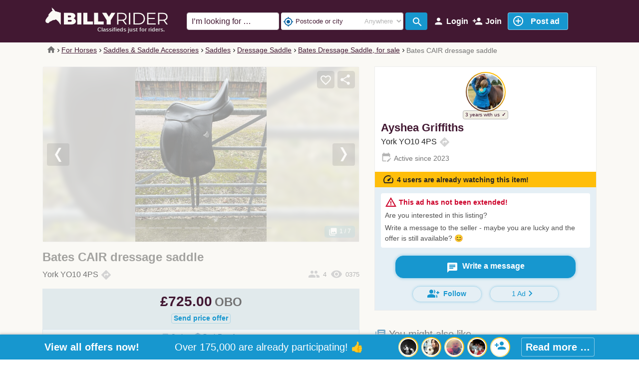

--- FILE ---
content_type: text/html; charset=utf-8
request_url: https://www.billyrider.co.uk/item/bates-cair-dressage-saddle-199092
body_size: 36792
content:
<!DOCTYPE html>
<html lang="en">
    <head>
        <meta charset="utf-8">
        <meta name="viewport" content="width=device-width, initial-scale=1.0">
        <link rel="shortcut icon" href="/images/mp2/favicon.ico" type="image/x-icon">
            <link rel="apple-touch-icon" href="/images/mp2/apple-touch-icon-58x58.png" sizes="58x58" />
            <link rel="apple-touch-icon" href="/images/mp2/apple-touch-icon-76x76.png" sizes="76x76" />
            <link rel="apple-touch-icon" href="/images/mp2/apple-touch-icon-80x80.png" sizes="80x80" />
            <link rel="apple-touch-icon" href="/images/mp2/apple-touch-icon-87x87.png" sizes="87x87" />
            <link rel="apple-touch-icon" href="/images/mp2/apple-touch-icon-114x114.png" sizes="114x114" />
            <link rel="apple-touch-icon" href="/images/mp2/apple-touch-icon-120x120.png" sizes="120x120" />
            <link rel="apple-touch-icon" href="/images/mp2/apple-touch-icon-152x152.png" sizes="152x152" />
            <link rel="apple-touch-icon" href="/images/mp2/apple-touch-icon-167x167.png" sizes="167x167" />
            <link rel="apple-touch-icon" href="/images/mp2/apple-touch-icon-180-180.png" sizes="180x180" />

        <link rel="shortcut icon" href="/images/mp2/android-icon.png" sizes="196x196" />
                <link rel="canonical" href="https://www.billyrider.co.uk/item/bates-cair-dressage-saddle-199092" />
    <meta name="robots" content="index, follow">
    <title>Bates CAIR dressage saddle, Ayshea Gri.. // BillyRider.co.uk ᐅ</title>
    <meta name="description" content="17.5” black leather dressage saddle with fully adjustab.. ✓ Dressage Saddle ➤ BillyRider &amp;#x2764;&amp;#xfe0f; Classifieds just for equestrians!">
        <link rel="preload" href="/css/MaterialIcons-Regular.woff2?v=2" as="font" type="font/woff2" crossorigin="anonymous" />
        
        
            <link rel="preload" href="/css/mp2.min.css?v=4Q8CE9dJ_0Xru65h5ya79H9VFvwBMIeWvsfxUixD4d0" as="style" />
            <link rel="stylesheet" href="/css/mp2.min.css?v=4Q8CE9dJ_0Xru65h5ya79H9VFvwBMIeWvsfxUixD4d0" />
        
        <link rel="preload" href="/css/jquery-ui.1.12.1.min.css" as="style" />
        <link rel="stylesheet" href="/css/jquery-ui.1.12.1.min.css">
        <link rel="preload" href="/css/bootstrap-select-1.13.14.min.css" as="style" />
        <link rel="stylesheet" href="/css/bootstrap-select-1.13.14.min.css">
<meta name="twitter:card" content="summary_large_image">                    
<meta property="fb:app_id" content="1713624125434869">                    
<script type="application/ld+json">                    
{                    
"@context":"https://schema.org",                    
"@type":"Product"                    
,"name":"Bates CAIR dressage saddle"                    
,"description":"17.5” black leather dressage saddle with fully adjustable gullet bar - currently fitted with medium. In immaculate condition other than a few stirrup leather marks ."                    
,"url":"https://www.billyrider.co.uk/item/bates-cair-dressage-saddle-199092"                    
,"image": [
"https://images.billyrider.net/images/user/listing/s/bates-cair-dressage-saddle-united-kingdom-york-ayshea-griffiths-en-199092-32zewv5r.wpx.jpg",
"https://images.billyrider.net/images/user/listing/m/bates-cair-dressage-saddle-united-kingdom-york-ayshea-griffiths-en-199092-32zewv5r.wpx.jpg",
"https://images.billyrider.net/images/user/listing/l/bates-cair-dressage-saddle-united-kingdom-york-ayshea-griffiths-en-199092-32zewv5r.wpx.jpg",
"https://images.billyrider.net/images/user/listing/xl/bates-cair-dressage-saddle-united-kingdom-york-ayshea-griffiths-en-199092-32zewv5r.wpx.jpg",
"https://images.billyrider.net/images/user/listing/xxl/bates-cair-dressage-saddle-united-kingdom-york-ayshea-griffiths-en-199092-32zewv5r.wpx.jpg"
]                    
}                    
</script>                    
                <link rel="alternate" hreflang="de-AT" href="https://www.billyrider.at/item/bates-cair-dressursattel-199092">
                <link rel="alternate" hreflang="de-CH" href="https://www.billyrider.ch/item/bates-cair-dressursattel-199092">
                <link rel="alternate" hreflang="en-GB" href="https://www.billyrider.co.uk/item/bates-cair-dressage-saddle-199092">
                <link rel="alternate" hreflang="en-ZA" href="https://www.billyrider.co.za/item/bates-cair-dressage-saddle-199092">
                <link rel="alternate" hreflang="en" href="https://www.billyrider.com/item/bates-cair-dressage-saddle-199092">
                <link rel="alternate" hreflang="x-default" href="https://www.billyrider.com/item/bates-cair-dressage-saddle-199092">
                <link rel="alternate" hreflang="en-CA" href="https://ca.billyrider.com/item/bates-cair-dressage-saddle-199092">
                <link rel="alternate" hreflang="en-AU" href="https://au.billyrider.com/item/bates-cair-dressage-saddle-199092">
                <link rel="alternate" hreflang="en-NZ" href="https://nz.billyrider.com/item/bates-cair-dressage-saddle-199092">
                <link rel="alternate" hreflang="en-IE" href="https://ie.billyrider.com/item/bates-cair-dressage-saddle-199092">
                <link rel="alternate" hreflang="de" href="https://www.billyrider.de/item/bates-cair-dressursattel-199092">
                <link rel="alternate" hreflang="nl-NL" href="https://www.billyrider.nl/item/bates-cair-dressage-saddle-199092">
                <link rel="alternate" hreflang="pl-PL" href="https://www.billyrider.pl/item/siodlo-ujezdzeniowe-bates-cair-199092">
                <link rel="alternate" hreflang="sv-SE" href="https://www.billyrider.se/item/bates-cair-dressage-saddle-199092">
                <link rel="alternate" hreflang="de-DE" href="https://www.billyrider.de/item/bates-cair-dressursattel-199092">
                <link rel="alternate" hreflang="en-US" href="https://www.billyrider.com/item/bates-cair-dressage-saddle-199092">
    </head>

    <body>
    <div class="oc-header-c sticky-top oc-header-c-small" id="oc-header">
    <header>
        <nav class="oc-nav2">
            <div class="menu-logo-opt">
                <div class="mobile-menu" id="oc-mobile-menu">
                    <a class="btn-action oc-mec" data-oc-mec="hb" id="OccaMobileMenuBtn" data-toggle="collapse" href="#mobileMenu" role="button" aria-expanded="false" aria-controls="mobileMenu" rel="nofollow">
                        <span class="material-icons">menu</span><span class="txt">Menu</span>
                    </a>
                    <div class="collapse fixed-top" id="mobileMenu">
                        <div class="cls"><span class="material-icons">close</span>Close</div>
                        <ul class="oc-mobile-menu-user">
                                    <li class="pad">
                                        <a rel="nofollow" class="oc-btn-action-lead" href="/create-ad">
                                            <span class="material-icons">add_circle_outline</span><span class="txt">Post an ad now!</span>
                                        </a>
                                    </li>
                                    <li>
                                        <a rel="nofollow" href="/login?lr=0&amp;returnUrl=%2Fitem%2Fbates-cair-dressage-saddle-199092">
                                            <span class="material-icons">account_circle</span><span class="txt">Login</span>
                                        </a>
                                    </li>
                                    <li>
                                        <a rel="nofollow" class="oc-show-rgpp" href="/rgstr?lr=0&amp;returnUrl=%2Fitem%2Fbates-cair-dressage-saddle-199092">
                                            <span class="material-icons">person_add</span><span class="txt">Join</span>
                                        </a>
                                    </li>
                        </ul>
                        <div id="OccaMobileMenuC"></div>
                        <ul class="oc-mobile-menu-user">
                                            <li>
                                                <a href="/stable-pasture-riding-arena/equestrian-properties">
                                                    <span class="material-icons">real_estate_agent</span><span class="tsr">NEW:</span> <span class="txt">Equestrian Properties</span>
                                                </a>
                                            </li>
                            <li>
                                <a href="/top">
                                    <span class="material-icons">list</span><span class="txt">Latest content</span>
                                </a>
                            </li>
                        </ul>
                    </div>
                </div>
                <div class="logo">
                    <a href="https://www.billyrider.co.uk">
                        <img src="/images/logo_mp2.png" loading="eager" width="460" height="66" title="BillyRider.co.uk" alt="Logo BillyRider.co.uk" />
                                        <div class="slogan">Classifieds just for riders.</div>
                    </a>
                </div>
                <div class="opt-menu">
                            <a class="btn-action d-none d-md-inline-block" rel="nofollow" href="/login?lr=0&amp;returnUrl=%2Fitem%2Fbates-cair-dressage-saddle-199092">
                                <span class="material-icons">person</span><span class="txt">Login</span>
                            </a>
                            <a rel="nofollow" class="btn-action d-none d-md-inline-block oc-show-rgpp" href="/rgstr?lr=0&amp;returnUrl=%2Fitem%2Fbates-cair-dressage-saddle-199092">
                                <span class="material-icons">person_add</span><span class="txt">Join</span>
                            </a>
                            <a class="btn-action oc-btn-action-lead oc-pad" rel="nofollow" href="/create-ad">
                                <span class="material-icons">add_circle_outline</span><span class="txt">&nbsp;&nbsp;Post ad&nbsp;&nbsp;</span>
                            </a>
                </div>
                <div class="search align-self-center">
                    <form method="get" class="form-inline" id="occa-search-main" action="/search">
                        <input id="occa-search-main-term" name="st" type="text" class="form-control search-input" placeholder="I&#x2019;m looking for &#x2026;" autocomplete="off" />
                            <span class="loc">
                                <button class="loc-btn" type="button" data-toggle="collapse" data-target="#occa-search-main-loc"><span class="material-icons">location_on</span></button>
                            </span>
                        <div class="input-group" id="occa-search-geo-dt-c">
                            <div class="input-group-prepend">
                                <button class="form-control btn btn-light btn-locate occa-geodata-locate" id="occa-geodata-locate-dt"><span class="material-icons">my_location</span></button>
                                <button class="form-control btn btn-light btn-loc-clear occa-geodata-clear" id="occa-geodata-clear-dt"><span class="material-icons">highlight_off</span></button>
                            </div>
                            <input id="occa-search-geo-name-dt" type="text" class="form-control occa-search-geo-name search-geo-name lg" placeholder="Postcode or city" value="" />
                            <select id="occa-search-geo-radius-dt" class="form-control distance-input">
<option value="-1" selected>Anywhere</option><option value="0">Whole city/region</option><option value="5">+ 5 km</option><option value="10">+ 10 km</option><option value="20">+ 20 km</option><option value="30">+ 30 km</option><option value="50">+ 50 km</option><option value="100">+ 100 km</option><option value="150">+ 150 km</option><option value="200">+ 200 km</option>                            </select>
                        </div>
                        <span class="icon">
                            <button class="search-btn" type="submit"><span class="material-icons">search</span></button>
                        </span>
                    </form>

                            <div class="usrloc oc-mec" data-oc-mec="hdr-loc" id="occa-locinfo">
                                        <span class="material-icons i1">center_focus_strong</span>
Postcode or city                            </div>
                </div>
                <div class="collapse" id="occa-search-main-loc">
                    <div class="card card-body">
                        <div class="form-group">
                            <div class="input-group">
                                <div class="input-group-prepend">
                                    <button class="form-control btn btn-light btn-locate occa-geodata-locate"><span class="material-icons">my_location</span></button>
                                    <button class="form-control btn btn-light btn-loc-clear occa-geodata-clear" id="occa-geodata-clear"><span class="material-icons">highlight_off</span></button>
                                </div>
                                <input id="occa-search-geo-name" type="text" class="form-control occa-search-geo-name search-geo-name" placeholder="Postcode or city" value="" />
                                <select id="occa-search-geo-radius" class="form-control distance-input">
<option value="-1" selected>Anywhere</option><option value="0">Whole city/region</option><option value="5">+ 5 km</option><option value="10">+ 10 km</option><option value="20">+ 20 km</option><option value="30">+ 30 km</option><option value="50">+ 50 km</option><option value="100">+ 100 km</option><option value="150">+ 150 km</option><option value="200">+ 200 km</option>                                </select>
                            </div>
                        </div>
                    </div>
                </div>
            </div>
        </nav>
    </header>
</div>
<div id="mobileMenuBD"></div>
<script>document.addEventListener('DOMContentLoaded',function() {
    occaBase.iconMenu.init();
    occaBase.categoryMenu.init();
    $(function () {
        $('[data-toggle="tooltip"]').tooltip({ container: 'body' })
        // $('#searchMain').click(function () {
        //     occaBase.geo.showModal();
        //     let input = document.getElementById('occa-search-term');
        //     input.focus();
        //     input.setSelectionRange(1000, 1000);
        // });
        $('#occa-locinfo').click(function () {
            //occaBase.geo.showModal();
            $('#occa-search-main-loc').collapse('toggle')
        });
        $('#occa-search-main-loc').on('show.bs.collapse', function () {
            $('#occa-locinfo').hide({duration: 100});
        });
        $('#occa-search-main-loc').on('hide.bs.collapse', function () {
            $('#occa-locinfo').show({duration: 100});
        });
        $('#mobileMenuBD').click(function () {
            $('#mobileMenu').collapse('show');
        });
        $('#mobileMenu').on('show.bs.collapse', function () {
            $('#oc-header').css('z-index', 9999);
            $('#mobileMenuBD').addClass('modal-backdrop show');
        });
        $('#mobileMenu').on('hidden.bs.collapse', function () {
            $('#mobileMenuBD').removeClass('modal-backdrop show');
            $('#oc-header').css('z-index', 1010);
        });
    });
});</script>
            <div id="occa-lndngpg-cats">
            <div id="oc-tcats" class="d-flex justify-content-around">
    <a id="occa-qck-cts-btn-4491" tabindex="0" data-cid="4491" class="menu"><div class="tcat"><div class="i"><img src="/images/mp2/icon-saddle-wh-tr-100.png" width="88" height="100" loading="lazy" alt="For<br>Horses" /></div><div class="t">For<br>Horses</div><div class="c"></div></div></a>
    <a id="occa-qck-cts-btn-4492" tabindex="0" data-cid="4492" class="menu"><div class="tcat"><div class="i"><img src="/images/mp2/icon-helmet-wh-tr-100.png" width="97" height="100" loading="lazy" alt="For<br>Riders" /></div><div class="t">For<br>Riders</div><div class="c"></div></div></a>
    <a id="occa-qck-cts-btn-4599" tabindex="0" data-cid="4599" class="menu horses"><div class="tcat"><div class="i"><img src="/images/mp2/icon-horse-wh-tr-100.png" width="100" height="70" loading="lazy" alt="Horses<br>For Sale" class="oc-img-mirror-hor" /></div><div class="t">Horses<br>For Sale</div><div class="c"></div></div></a>
    <a id="occa-qck-cts-btn-4493" tabindex="0" data-cid="4493" class="menu stable"><div class="tcat"><div class="i"><img src="/images/mp2/icon-stable-wh-tr-100.png" width="83" height="100" loading="lazy" alt="Stable &<br>Pasture" /></div><div class="t">Stable &<br>Pasture</div><div class="c"></div></div></a>
    <a id="occa-qck-cts-btn-4601" tabindex="0" data-cid="4601" class="menu service"><div class="tcat"><div class="i"><img src="/images/mp2/icon-other-wh-tr-100.png" width="85" height="100" loading="lazy" alt="Equine<br>Services" /></div><div class="t">Equine<br>Services</div><div class="c"></div></div></a>
</div>
<script>document.addEventListener('DOMContentLoaded',function() {
    $('#oc-tcats > a.menu').click(function (e) {
        e.preventDefault();
        const cid = $(this).data('cid');
        const popId = $(this).attr('id');
        const cname = $('.t', this).html().replace(/<br>/g, ' ');
        const cats = occaBase.iconMenu.items.filter(function (catObj) { return catObj.p === cid; });
        if (cats) {
            const menu = $('<div class="oc-tcats-pop-body"></div>');
            for (let i = 0; i < cats.length; i++) {
                const catObj = cats[i];
                const item = $(`<div>${catObj.n}</div>`);
                item
                    .append(catObj.c > 0 ? `<span>(${catObj.c})</span>` : '')
                    .click(function () { window.location.href = catObj.u; });
                menu.append(item);
            }
            const postAd = $('<div class="pad"><span class="material-icons">add_circle_outline</span>Post an ad now</div>');
            postAd.click(function () {
                window.location.href = '/create-ad';
            });
            menu.append(postAd);
            $(`#${popId}`)
                .popover({
                    container: `#${popId}`,
                    content: menu,
                    html: true,
                    placement: 'bottom',
                    title: cname,
                    fallbackPlacement: ['right', 'left', 'top', 'bottom'],
                    trigger: 'focus',
                    template: '<div class="popover oc-tcats-pop" role="tooltip"><div class="arrow"></div><h3 class="popover-header"></h3><div class="popover-body"></div></div>'
                });
            $(`#${popId}`).popover('show');
        }
    })
});</script>
            </div>
            <div class="oc-breadcrumb">
                <div class="container">
                    <div class="row">
                        <div class="col">
                            <nav aria-label="breadcrumb">
        <ol class="breadcrumb oc-bc mob-listing">
                <li class="breadcrumb-item">
                            <a href="https://www.billyrider.co.uk"><span class="material-icons">home</span></a>
                </li>
                <li class="breadcrumb-item">
                            <a href="/horse">For Horses</a>
                </li>
                <li class="breadcrumb-item">
                            <a href="/horse/saddles-saddle-accessories">Saddles &amp; Saddle Accessories</a>
                </li>
                <li class="breadcrumb-item">
                            <a href="/horse/saddles-saddle-accessories/saddles">Saddles</a>
                </li>
                <li class="breadcrumb-item">
                            <a href="/horse/saddles-saddle-accessories/saddles/dressage-saddle">Dressage Saddle</a>
                </li>
                <li class="breadcrumb-item">
                            <a href="/horse/saddles-saddle-accessories/saddles/dressage-saddle/b-bates">Bates  Dressage Saddle, for sale</a>
                </li>
                <li class="breadcrumb-item active">
Bates CAIR dressage saddle                </li>
        </ol>
    </nav>

                        </div>
                    </div>
                </div>
            </div>
        <div class="oc-main-c">
        <div class="oc-page-listing">
    <div class="container">
        <div class="row d-flex d-md-block" id="oc-l-content-c">
            <div id="oc-img-c" class="l-content img">
                <div class="l-image expired">
                            <div class="modal fade car-lis-big" id="CarLisImgBigModal" tabindex="-1" role="dialog" aria-labelledby="CarLisImgBigLabel" aria-hidden="true">
                                <div class="modal-dialog modal-xl" role="document">
                                    <div class="modal-content">
                                        <div class="modal-body">
                                            <div class="indctr" id="indctr"></div>
                                            <div class="cls-c">
                                                <button type="button" class="close" data-dismiss="modal" aria-label="Close">
                                                    <span aria-hidden="true">&times;</span>
                                                </button>
                                            </div>
                                            <div id="CarLisImgBig" class="carousel slide lazy" data-interval="false" data-pause="false" data-touch="true" data-keyboard="true" data-ride="false">
                                                <ol class="carousel-indicators">
                                                        <li data-target="#CarLisImgBig" data-slide-to="0"  class=&quot;active&quot;></li>
                                                        <li data-target="#CarLisImgBig" data-slide-to="1" ></li>
                                                        <li data-target="#CarLisImgBig" data-slide-to="2" ></li>
                                                        <li data-target="#CarLisImgBig" data-slide-to="3" ></li>
                                                        <li data-target="#CarLisImgBig" data-slide-to="4" ></li>
                                                        <li data-target="#CarLisImgBig" data-slide-to="5" ></li>
                                                        <li data-target="#CarLisImgBig" data-slide-to="6" ></li>
                                                        <li data-target="#CarLisImgBig" data-slide-to="7" ></li>
                                                </ol>
                                                <div class="carousel-inner">
                                                        <div class="carousel-item active">
                                                                <div class="spinner">
                                                                    <div class="spinner-border text-primary" role="status">
                                                                        <span class="sr-only">Loading...</span>
                                                                    </div>
                                                                </div>
                                                                <img class="img-fluid l-img-xl" data-src="//images.billyrider.net/images/user/listing/xxl/bates-cair-dressage-saddle-united-kingdom-york-ayshea-griffiths-en-199092-32zewv5r.wpx.jpg" data-alt="Bates CAIR dressage saddle, Bates , Ayshea Griffiths, Dressage Saddle, York" data-img-pos="0" width="1920" height="1080" />
                                                        </div>
                                                        <div class="carousel-item">
                                                                <div class="spinner">
                                                                    <div class="spinner-border text-primary" role="status">
                                                                        <span class="sr-only">Loading...</span>
                                                                    </div>
                                                                </div>
                                                                <img class="img-fluid l-img-xl" data-src="//images.billyrider.net/images/user/listing/xxl/bates-cair-dressage-saddle-united-kingdom-york-ayshea-griffiths-en-199092-g4ah0qs2.he3.jpg" data-alt="Bates CAIR dressage saddle, Bates , Ayshea Griffiths, Dressage Saddle, York, Image 2" data-img-pos="1" width="1920" height="1080" />
                                                        </div>
                                                        <div class="carousel-item">
                                                                <div class="spinner">
                                                                    <div class="spinner-border text-primary" role="status">
                                                                        <span class="sr-only">Loading...</span>
                                                                    </div>
                                                                </div>
                                                                <img class="img-fluid l-img-xl" data-src="//images.billyrider.net/images/user/listing/xxl/bates-cair-dressage-saddle-united-kingdom-york-ayshea-griffiths-en-199092-4g5sjb2a.2az.jpg" data-alt="Bates CAIR dressage saddle, Bates , Ayshea Griffiths, Dressage Saddle, York, Image 3" data-img-pos="2" width="1920" height="1080" />
                                                        </div>
                                                        <div class="carousel-item">
                                                                <div class="spinner">
                                                                    <div class="spinner-border text-primary" role="status">
                                                                        <span class="sr-only">Loading...</span>
                                                                    </div>
                                                                </div>
                                                                <img class="img-fluid l-img-xl" data-src="//images.billyrider.net/images/user/listing/xxl/bates-cair-dressage-saddle-united-kingdom-york-ayshea-griffiths-en-199092-ixjdh3wy.p4a.jpg" data-alt="Bates CAIR dressage saddle, Bates , Ayshea Griffiths, Dressage Saddle, York, Image 4" data-img-pos="3" width="1920" height="1080" />
                                                        </div>
                                                        <div class="carousel-item">
                                                                <div class="spinner">
                                                                    <div class="spinner-border text-primary" role="status">
                                                                        <span class="sr-only">Loading...</span>
                                                                    </div>
                                                                </div>
                                                                <img class="img-fluid l-img-xl" data-src="//images.billyrider.net/images/user/listing/xxl/bates-cair-dressage-saddle-united-kingdom-york-ayshea-griffiths-en-199092-zrorlnnb.020.jpg" data-alt="Bates CAIR dressage saddle, Bates , Ayshea Griffiths, Dressage Saddle, York, Image 5" data-img-pos="4" width="1920" height="1080" />
                                                        </div>
                                                        <div class="carousel-item">
                                                                <div class="spinner">
                                                                    <div class="spinner-border text-primary" role="status">
                                                                        <span class="sr-only">Loading...</span>
                                                                    </div>
                                                                </div>
                                                                <img class="img-fluid l-img-xl" data-src="//images.billyrider.net/images/user/listing/xxl/bates-cair-dressage-saddle-united-kingdom-york-ayshea-griffiths-en-199092-ly2kredr.uqh.jpg" data-alt="Bates CAIR dressage saddle, Bates , Ayshea Griffiths, Dressage Saddle, York, Image 6" data-img-pos="5" width="1920" height="1080" />
                                                        </div>
                                                        <div class="carousel-item">
                                                                <div class="spinner">
                                                                    <div class="spinner-border text-primary" role="status">
                                                                        <span class="sr-only">Loading...</span>
                                                                    </div>
                                                                </div>
                                                                <img class="img-fluid l-img-xl" data-src="//images.billyrider.net/images/user/listing/xxl/bates-cair-dressage-saddle-united-kingdom-york-ayshea-griffiths-en-199092-oc_ic_199092.jpg" data-alt="Bates CAIR dressage saddle, Bates , Ayshea Griffiths, Dressage Saddle, York, Image 7" data-img-pos="6" width="1920" height="1080" />
                                                        </div>
                                                        <div class="carousel-item">
                                                                <div class="oc-watchlist">
                                                                    <div class="btn-action-row">
                                                                        <div class="btn-action-wrp">
                                                                            <a class="btn btn-sm btn-link btn-action" id="OccaSndMsgLPBig" data-toggle="modal" data-target="#occa-msg-mdl">
Send a message to<br><i>mail</i><b>Ayshea Griffiths</b><br>now …                                                                            </a>
                                                                        </div>
                                                                    </div>
                                                                    <script>document.addEventListener('DOMContentLoaded',function() {
                                                                        $("#OccaSndMsgLPBig").click(function () {
                                                                            $('#CarLisImgBigModal').modal('hide');
                                                                        });
                                                                    });</script>
                                                                </div>
                                                        </div>
                                                </div>
                                                    <a class="carousel-control-prev" href="#CarLisImgBig" role="button" data-slide="prev">
                                                        <span class="carousel-control-prev-icon" aria-hidden="true"></span>
                                                        <span class="sr-only">Previous</span>
                                                    </a>
                                                    <a class="carousel-control-next" href="#CarLisImgBig" role="button" data-slide="next">
                                                        <span class="carousel-control-next-icon" aria-hidden="true"></span>
                                                        <span class="sr-only">Next</span>
                                                    </a>
                                            </div>
<div id="PLLisImgBig" class="oc-img-preview-list"><img src="//images.billyrider.net/images/user/listing/s/bates-cair-dressage-saddle-united-kingdom-york-ayshea-griffiths-en-199092-32zewv5r.wpx.jpg" data-img-pos="0" class="m" loading="lazy" width="50" height="50" /><img src="//images.billyrider.net/images/user/listing/s/bates-cair-dressage-saddle-united-kingdom-york-ayshea-griffiths-en-199092-g4ah0qs2.he3.jpg" data-img-pos="1" class="" loading="lazy" width="50" height="50" /><img src="//images.billyrider.net/images/user/listing/s/bates-cair-dressage-saddle-united-kingdom-york-ayshea-griffiths-en-199092-4g5sjb2a.2az.jpg" data-img-pos="2" class="" loading="lazy" width="50" height="50" /><img src="//images.billyrider.net/images/user/listing/s/bates-cair-dressage-saddle-united-kingdom-york-ayshea-griffiths-en-199092-ixjdh3wy.p4a.jpg" data-img-pos="3" class="" loading="lazy" width="50" height="50" /><img src="//images.billyrider.net/images/user/listing/s/bates-cair-dressage-saddle-united-kingdom-york-ayshea-griffiths-en-199092-zrorlnnb.020.jpg" data-img-pos="4" class="" loading="lazy" width="50" height="50" /><img src="//images.billyrider.net/images/user/listing/s/bates-cair-dressage-saddle-united-kingdom-york-ayshea-griffiths-en-199092-ly2kredr.uqh.jpg" data-img-pos="5" class="" loading="lazy" width="50" height="50" /><img src="//images.billyrider.net/images/user/listing/s/bates-cair-dressage-saddle-united-kingdom-york-ayshea-griffiths-en-199092-oc_ic_199092.jpg" data-img-pos="6" class="" loading="lazy" width="50" height="50" /></div>                                        </div>
                                    </div>
                                </div>
                            </div>
                        <div id="CarLisImg" class="carousel slide lazy" data-interval="false" data-pause="false" data-touch="true" data-keyboard="true" data-ride="false">
                            <ol class="carousel-indicators">
                                    <li data-target="#CarLisImg" data-slide-to="0"  class=&quot;active&quot;></li>
                                    <li data-target="#CarLisImg" data-slide-to="1" ></li>
                                    <li data-target="#CarLisImg" data-slide-to="2" ></li>
                                    <li data-target="#CarLisImg" data-slide-to="3" ></li>
                                    <li data-target="#CarLisImg" data-slide-to="4" ></li>
                                    <li data-target="#CarLisImg" data-slide-to="5" ></li>
                                    <li data-target="#CarLisImg" data-slide-to="6" ></li>
                                    <li data-target="#CarLisImg" data-slide-to="7" ></li>
                            </ol>
                            <div class="carousel-inner">
                                    <div class="carousel-item active">
                                                <img data-img-pos="0" class="img-fluid l-img oc-l-img " src="//images.billyrider.net/images/user/listing/xl/bates-cair-dressage-saddle-united-kingdom-york-ayshea-griffiths-en-199092-32zewv5r.wpx.jpg" alt="Bates CAIR dressage saddle, Bates , Ayshea Griffiths, Dressage Saddle, York" width="650" height="650">
                                    </div>
                                    <div class="carousel-item">
                                                <img data-img-pos="1" class="img-fluid l-img oc-l-img " data-src="//images.billyrider.net/images/user/listing/xl/bates-cair-dressage-saddle-united-kingdom-york-ayshea-griffiths-en-199092-g4ah0qs2.he3.jpg" data-alt="Bates CAIR dressage saddle, Bates , Ayshea Griffiths, Dressage Saddle, York, Image 2" width="650" height="650" />
                                                <noscript>
                                                    <img data-img-pos="1" class="img-fluid l-img oc-l-img " src="//images.billyrider.net/images/user/listing/xl/bates-cair-dressage-saddle-united-kingdom-york-ayshea-griffiths-en-199092-g4ah0qs2.he3.jpg" alt="Bates CAIR dressage saddle, Bates , Ayshea Griffiths, Dressage Saddle, York, Image 2" width="650" height="650" loading="lazy">
                                                </noscript>
                                    </div>
                                    <div class="carousel-item">
                                                <img data-img-pos="2" class="img-fluid l-img oc-l-img " data-src="//images.billyrider.net/images/user/listing/xl/bates-cair-dressage-saddle-united-kingdom-york-ayshea-griffiths-en-199092-4g5sjb2a.2az.jpg" data-alt="Bates CAIR dressage saddle, Bates , Ayshea Griffiths, Dressage Saddle, York, Image 3" width="650" height="650" />
                                                <noscript>
                                                    <img data-img-pos="2" class="img-fluid l-img oc-l-img " src="//images.billyrider.net/images/user/listing/xl/bates-cair-dressage-saddle-united-kingdom-york-ayshea-griffiths-en-199092-4g5sjb2a.2az.jpg" alt="Bates CAIR dressage saddle, Bates , Ayshea Griffiths, Dressage Saddle, York, Image 3" width="650" height="650" loading="lazy">
                                                </noscript>
                                    </div>
                                    <div class="carousel-item">
                                                <img data-img-pos="3" class="img-fluid l-img oc-l-img " data-src="//images.billyrider.net/images/user/listing/xl/bates-cair-dressage-saddle-united-kingdom-york-ayshea-griffiths-en-199092-ixjdh3wy.p4a.jpg" data-alt="Bates CAIR dressage saddle, Bates , Ayshea Griffiths, Dressage Saddle, York, Image 4" width="650" height="650" />
                                                <noscript>
                                                    <img data-img-pos="3" class="img-fluid l-img oc-l-img " src="//images.billyrider.net/images/user/listing/xl/bates-cair-dressage-saddle-united-kingdom-york-ayshea-griffiths-en-199092-ixjdh3wy.p4a.jpg" alt="Bates CAIR dressage saddle, Bates , Ayshea Griffiths, Dressage Saddle, York, Image 4" width="650" height="650" loading="lazy">
                                                </noscript>
                                    </div>
                                    <div class="carousel-item">
                                                <img data-img-pos="4" class="img-fluid l-img oc-l-img " data-src="//images.billyrider.net/images/user/listing/xl/bates-cair-dressage-saddle-united-kingdom-york-ayshea-griffiths-en-199092-zrorlnnb.020.jpg" data-alt="Bates CAIR dressage saddle, Bates , Ayshea Griffiths, Dressage Saddle, York, Image 5" width="650" height="650" />
                                                <noscript>
                                                    <img data-img-pos="4" class="img-fluid l-img oc-l-img " src="//images.billyrider.net/images/user/listing/xl/bates-cair-dressage-saddle-united-kingdom-york-ayshea-griffiths-en-199092-zrorlnnb.020.jpg" alt="Bates CAIR dressage saddle, Bates , Ayshea Griffiths, Dressage Saddle, York, Image 5" width="650" height="650" loading="lazy">
                                                </noscript>
                                    </div>
                                    <div class="carousel-item">
                                                <img data-img-pos="5" class="img-fluid l-img oc-l-img " data-src="//images.billyrider.net/images/user/listing/xl/bates-cair-dressage-saddle-united-kingdom-york-ayshea-griffiths-en-199092-ly2kredr.uqh.jpg" data-alt="Bates CAIR dressage saddle, Bates , Ayshea Griffiths, Dressage Saddle, York, Image 6" width="650" height="650" />
                                                <noscript>
                                                    <img data-img-pos="5" class="img-fluid l-img oc-l-img " src="//images.billyrider.net/images/user/listing/xl/bates-cair-dressage-saddle-united-kingdom-york-ayshea-griffiths-en-199092-ly2kredr.uqh.jpg" alt="Bates CAIR dressage saddle, Bates , Ayshea Griffiths, Dressage Saddle, York, Image 6" width="650" height="650" loading="lazy">
                                                </noscript>
                                    </div>
                                    <div class="carousel-item">
                                                <img data-img-pos="6" class="img-fluid l-img oc-l-img " data-src="//images.billyrider.net/images/user/listing/xl/bates-cair-dressage-saddle-united-kingdom-york-ayshea-griffiths-en-199092-oc_ic_199092.jpg" data-alt="Bates CAIR dressage saddle, Bates , Ayshea Griffiths, Dressage Saddle, York, Image 7" width="650" height="650" />
                                                <noscript>
                                                    <img data-img-pos="6" class="img-fluid l-img oc-l-img " src="//images.billyrider.net/images/user/listing/xl/bates-cair-dressage-saddle-united-kingdom-york-ayshea-griffiths-en-199092-oc_ic_199092.jpg" alt="Bates CAIR dressage saddle, Bates , Ayshea Griffiths, Dressage Saddle, York, Image 7" width="650" height="650" loading="lazy">
                                                </noscript>
                                    </div>
                                    <div class="carousel-item mp">
                                            <div class="oc-watchlist">
                                                <div class="btn-action-row">
                                                    <div class="btn-action-wrp">
                                                        <a class="btn btn-sm btn-link btn-action" data-toggle="modal" data-target="#occa-msg-mdl">
Send a message to<br><i>mail</i><b>Ayshea Griffiths</b><br>now …                                                        </a>
                                                    </div>
                                                </div>
                                            </div>
                                    </div>
                                <div id="CarLisImgBg" class="oc-l-img-bg" style="background-image: url(//images.billyrider.net/images/user/listing/xl/bates-cair-dressage-saddle-united-kingdom-york-ayshea-griffiths-en-199092-32zewv5r.wpx.jpg)"></div>
                            </div>
                                <a class="carousel-control-prev" href="#CarLisImg" role="button" data-slide="prev">
                                    <span class="carousel-control-prev-icon" aria-hidden="true"></span>
                                    <span class="sr-only">Previous</span>
                                </a>
                                <a class="carousel-control-next" href="#CarLisImg" role="button" data-slide="next">
                                    <span class="carousel-control-next-icon" aria-hidden="true"></span>
                                    <span class="sr-only">Next</span>
                                </a>
                                    <div class="img-btns img-btns-1">
                                            <div class="wl">
        <div class="oc-watchlist">
                <button class="btn btn-sm btn-link btn-action oc-btn-action-lead oc-wlm-open oc-mec" data-oc-mec="l-pc-wl" data-toggle="modal" data-target="#modalWatchListAdd_0_199092_WLAddImgBtn" id="OcListBtnWatchlistModalOpen_WLAddImgBtn"><i>favorite_border</i></button>
                <script>document.addEventListener('DOMContentLoaded',function() {
                    $('#OcListBtnWatchlistModalOpen_WLAddImgBtn').click(function () {
                        let data = 'l%3D199092%7C%7C%7Cp%3D0%7C%7C%7Crm%3D0';
                        document.cookie = "occa_wlt=" + data + "; path=/";
                        $("#modalWatchListAdd_0_199092_WLAddImgBtn").appendTo("body");
                    });
                });</script>
                    <div class="modal modal-lead-timer oc-uawl-modal" tabindex="-1" role="dialog" id="modalWatchListAdd_0_199092_WLAddImgBtn">
                        <div class="modal-dialog" role="document">
                            <div class="modal-content">
                                <div class="modal-header">
                                    <h5 class="modal-title">
                                        Add item to watchlist
                                    </h5>
                                    <button type="button" class="close" data-dismiss="modal" aria-label="Close">
                                        <span aria-hidden="true">&times;</span>
                                    </button>
                                </div>
                                <div class="modal-body modal-extlog">
                                    <div id="modalWatchListAdd_0_199092_WLAddImgBtn_text" class="modal-extra-content"></div>
                                    <div class="ext-login-c">
                                                <form method="post" class="form-horizontal" action="/account/account/externallogin?returnurl=%2Fwatchlist%2Fmanage%2Faddg%3FWatchlistMode%3DListing%26WatchlistRequestMode%3DNoRequest%26ReturnUrl%3D%252Fitem%252Fbates-cair-dressage-saddle-199092%26ListingId%3D199092%26ProductId%3D0">
                                                    <div class="ext-login">
                                                                <button data-occa-trck="watchlist_facebook" type="submit" class="occa-trck-start-reglog oc-btn-action-lead btn btn-fb" name="provider" value="ext_signin_fb_mp2" title="Log in using your Facebook account."><img src="/images/logo_fb_w_b_35x35.png" alt="Facebook" loading="lazy" height="35" width="35" />Log in with Facebook</button>
                                                                <button data-occa-trck="watchlist_google" type="submit" class="occa-trck-start-reglog oc-btn-action-lead btn btn-g" name="provider" value="ext_signin_g_mp2" title="Log in using your Google account."><span class="i"><img src="/images/logo_g_c_w_35x35.png" alt="Google" loading="lazy" width="35" height="35" /></span><span class="t">Log in with Google</span></button>
                                                    </div>
                                                <input name="__RequestVerificationToken" type="hidden" value="CfDJ8DJa3-eumn9Ciy5ko30gS4-7COZHME1fHg9x_RuOO_hV6JgrtvAjocX1ZtQ2HkOXVI-1vYarQhe34pQHgqyXO5wUOSAdbKnyQBNvy843XvLDQgVDhmLBZIZanLigOmgTtA-Z6Ds0D5A6Tlcq9n77ZLk" /></form>
                                    </div>
                                    <div class="sep"> – or – </div>
                                    <form method="post" action="/watchlist/manage/addregister">
                                        <div class="form-group">
                                            <input class="form-control" placeholder="Your email address ..." id="WLEmail_WLAddImgBtn" autocomplete="email" type="email" data-val="true" data-val-email="This doesn&#x27;t seem to be a valid email address." data-val-required="Email address is required" name="Email" value="" />
                                            <div id="WLEmail_WLAddImgBtn_Warning" class="oc-reg-warning" style="display:none"></div>
                                            <div class="oc-validation-prop"><span class="text-danger field-validation-valid" data-valmsg-for="Email" data-valmsg-replace="true"></span></div>
                                        </div>
                                            <div class="form-group">
                                                <label class="cq">Please solve this small exercise: 5 &#x2B; 3 = ?</label>
                                                <input class="form-control ca" autocomplete="off" value="" type="text" id="ca" name="ca" />
                                                <input type="hidden" id="cek" name="cek" value="752170f2" />
                                            </div>
                                        <div class="form-group btn-send-c">
                                            <button data-occa-trck="watchlist_email" type="submit" class="occa-trck-start-reglog oc-btn-action-lead btn btn-primary btn-submit">
                                                <i class="onm">playlist_add_check</i>Add item to watchlist
                                            </button>
                                                <input type="hidden" id="WLListingId_WLAddImgBtn" data-val="true" data-val-required="The ListingId field is required." name="ListingId" value="199092" />
                                            <input type="hidden" id="WLWatchlistMode_WLAddImgBtn" data-val="true" data-val-required="The WatchlistMode field is required." name="WatchlistMode" value="Listing" />
                                            <input type="hidden" id="WLReturnUrl_WLAddImgBtn" name="ReturnUrl" value="/item/bates-cair-dressage-saddle-199092" />
                                            <input type="hidden" id="WLWatchlistRequest_WLAddImgBtn" data-val="true" data-val-required="The WatchlistRequest field is required." name="WatchlistRequest" value="NoRequest" />
                                            <input type="hidden" id="WLWatchlistRequestMode_WLAddImgBtn" data-val="true" data-val-required="The WatchlistRequestMode field is required." name="WatchlistRequestMode" value="NoRequest" />
                                        </div>
                                        <div class="form-group inf">
                                            With your registration you accept the <a href="/terms" target="_blank">terms of use</a>. When interacting with our service, connection data may be collected.
                                        </div>
                                    <input name="__RequestVerificationToken" type="hidden" value="CfDJ8DJa3-eumn9Ciy5ko30gS4-7COZHME1fHg9x_RuOO_hV6JgrtvAjocX1ZtQ2HkOXVI-1vYarQhe34pQHgqyXO5wUOSAdbKnyQBNvy843XvLDQgVDhmLBZIZanLigOmgTtA-Z6Ds0D5A6Tlcq9n77ZLk" /></form>
                                </div>
                            </div>
                        </div>
                    </div>
                    <script>document.addEventListener('DOMContentLoaded',function() {
                        $('#WLEmail_WLAddImgBtn').on('keyup change', function () {
                            window.occaBase.reg.checkMail('#WLEmail_WLAddImgBtn', '#WLEmail_WLAddImgBtn_Warning', '<i>warning</i>We&#x27;ll send you an email right away. Please check your spam folder if you cannot find this message in your inbox.', '<i>warning</i>Did you perhaps make a typo?');
                        });
                    });</script>
        </div>
                                            </div>    
                                            <div class="shr oc-mec oc-l-pic-shr" data-oc-mec="l-pc-sh" data-share-url="https://www.billyrider.co.uk/item/bates-cair-dressage-saddle-199092" data-share-text="Have a look at this ad &#x263A;" data-share-title="Share ad"><span class="material-icons">share</span></div>
                                    </div>
                                    <div class="img-btns img-btns-2">
                                        <div class="cnt"><i>photo_library</i><span id="CarLisImgPos">1</span> / 7</div>
                                    </div>
                        </div>
                </div>
            </div>
            <div class="l-content l-title expired">
                <h1>
                    Bates CAIR dressage saddle
                </h1>
            </div>
            <div class="l-content addr">
                York YO10 4PS 
                    <a href="https://www.google.com/maps?q=YO10&#x2B;4PS&#x2B;York&#x2B;United&#x2B;Kingdom" target="_blank" rel="noopener" class="map">
                        <span class="material-icons nav">directions</span>
                    </a>   
                    <div class="vco"><i>remove_red_eye</i> 0375</div>
                    <div class="wlc" data-toggle="tooltip" data-placement="bottom" title="4 users are watching this item"><i>people</i> 4</div>
            </div>
            <div class="l-content prc">
                <div class="oc-prc occa-open-price-offer oc-mec" data-oc-mec="spo">
<span class="ublr cs">£</span>725.00<span class="obo">OBO</span>
                                                    <div class="prc-ffr">
                                                        <span>Send price offer</span>
                                                    </div>    
                            <div class="pol">
                                    <div class="po">
                                                <span class="material-icons poi">payments</span> Cash                                    </div>
                                    <div class="po">
                                                <span class="material-icons poi">account_balance</span> Bank Transfer                                    </div>
                            </div>
                </div>
            </div>
                <div class="l-content features">
                    <table class="table table-borderless table-sm w-100">
                            <tr>
                                <td class="name">
                                    Model
                                </td>
                                <td class="value">
                                            <a href="/horse/saddles-saddle-accessories/saddles/dressage-saddle/b-bates">
                                            <h2>Bates  Dressage Saddle</h2>
                                            </a>
                                </td>
                            </tr>
                                <tr>
                                    <td class="name">
Seat size                                    </td>
                                    <td class="value">
17.5&quot;                                    </td>
                                </tr>
                                <tr>
                                    <td class="name">
Colour                                    </td>
                                    <td class="value">
<span class='occa-colour-icon' style='background-color:#000000'>&nbsp;</span>Black                                    </td>
                                </tr>
                            <tr>
                                <td class="name">Shipping</td>
                                <td class="value">Possible<span class="chk">✓</span></td>
                            </tr>
                            <tr class="plr">
                                <td class="name">Rating:</td>
                                <td class="value">
                                                        <button type="button" class="btn btn-sm btn-outline-success occa-user-feedback-modal-btn" data-toggle="modal" data-target="#occa_product_review_199092_modal">
                Rate now<span class="material-icons">chevron_right</span>
            </button>
        <div class="modal fade occa-user-feedback-modal-c" id="occa_product_review_199092_modal" tabindex="-1" role="dialog">
            <div class="modal-dialog" role="document">
                <div class="modal-content">
                        <div class="modal-header">
                            <h5 class="modal-title">Love it or Hate it?</h5>
                            <button type="button" class="close" data-dismiss="modal" aria-label="Close">
                                <span aria-hidden="true">&times;</span>
                            </button>
                        </div>
                    <div class="modal-body">
                            <div class="hdr-s">Your opinion on this product counts!<br>Help others make their decision – share what you liked (or didn't)!</div>
                            <div class="text-danger validation-summary-valid" data-valmsg-summary="true"><ul><li style="display:none"></li>
</ul></div>
    <form method="post" enctype="multipart/form-data" id="occa_product_review_199092_form" class="occa-user-feedback" action="/userfeedback/userfeedback/submitfeedback">
                <div class="question">
                    Rating 
                </div>
                <div class="question-details">
                    
                </div>
                <div class="rating-stars rating-stars-11">
                        <svg xmlns="http://www.w3.org/2000/svg" version="1.1" fill="none" width="30" height="30" viewBox="0 0 150 150" class="rating-star" data-answer="1">
                            <path stroke="#ffa500" stroke-width="7.5" d="M76.8,1.2l17.8,47.9c.7,2,2.6,3.4,4.8,3.5l48.8,3.1c1.7.1,2.4,2.2,1.1,3.3l-38.1,33c-1.5,1.3-2.2,3.4-1.7,5.4l12.4,50.2c.4,1.7-1.5,3-2.9,2l-41-27.6c-1.8-1.2-4.3-1.2-6.1,0l-41,27.6c-1.4,1-3.3-.3-2.9-2l12.4-50.2c.5-2-.2-4.1-1.7-5.4L.7,59.1c-1.3-1.1-.6-3.2,1.1-3.3l48.8-3.1c2.1-.1,4-1.5,4.8-3.5L73.2,1.2c.6-1.7,3-1.7,3.6,0Z" />
                        </svg>
                        <svg xmlns="http://www.w3.org/2000/svg" version="1.1" fill="none" width="30" height="30" viewBox="0 0 150 150" class="rating-star" data-answer="2">
                            <path stroke="#ffa500" stroke-width="7.5" d="M76.8,1.2l17.8,47.9c.7,2,2.6,3.4,4.8,3.5l48.8,3.1c1.7.1,2.4,2.2,1.1,3.3l-38.1,33c-1.5,1.3-2.2,3.4-1.7,5.4l12.4,50.2c.4,1.7-1.5,3-2.9,2l-41-27.6c-1.8-1.2-4.3-1.2-6.1,0l-41,27.6c-1.4,1-3.3-.3-2.9-2l12.4-50.2c.5-2-.2-4.1-1.7-5.4L.7,59.1c-1.3-1.1-.6-3.2,1.1-3.3l48.8-3.1c2.1-.1,4-1.5,4.8-3.5L73.2,1.2c.6-1.7,3-1.7,3.6,0Z" />
                        </svg>
                        <svg xmlns="http://www.w3.org/2000/svg" version="1.1" fill="none" width="30" height="30" viewBox="0 0 150 150" class="rating-star" data-answer="3">
                            <path stroke="#ffa500" stroke-width="7.5" d="M76.8,1.2l17.8,47.9c.7,2,2.6,3.4,4.8,3.5l48.8,3.1c1.7.1,2.4,2.2,1.1,3.3l-38.1,33c-1.5,1.3-2.2,3.4-1.7,5.4l12.4,50.2c.4,1.7-1.5,3-2.9,2l-41-27.6c-1.8-1.2-4.3-1.2-6.1,0l-41,27.6c-1.4,1-3.3-.3-2.9-2l12.4-50.2c.5-2-.2-4.1-1.7-5.4L.7,59.1c-1.3-1.1-.6-3.2,1.1-3.3l48.8-3.1c2.1-.1,4-1.5,4.8-3.5L73.2,1.2c.6-1.7,3-1.7,3.6,0Z" />
                        </svg>
                        <svg xmlns="http://www.w3.org/2000/svg" version="1.1" fill="none" width="30" height="30" viewBox="0 0 150 150" class="rating-star" data-answer="4">
                            <path stroke="#ffa500" stroke-width="7.5" d="M76.8,1.2l17.8,47.9c.7,2,2.6,3.4,4.8,3.5l48.8,3.1c1.7.1,2.4,2.2,1.1,3.3l-38.1,33c-1.5,1.3-2.2,3.4-1.7,5.4l12.4,50.2c.4,1.7-1.5,3-2.9,2l-41-27.6c-1.8-1.2-4.3-1.2-6.1,0l-41,27.6c-1.4,1-3.3-.3-2.9-2l12.4-50.2c.5-2-.2-4.1-1.7-5.4L.7,59.1c-1.3-1.1-.6-3.2,1.1-3.3l48.8-3.1c2.1-.1,4-1.5,4.8-3.5L73.2,1.2c.6-1.7,3-1.7,3.6,0Z" />
                        </svg>
                        <svg xmlns="http://www.w3.org/2000/svg" version="1.1" fill="none" width="30" height="30" viewBox="0 0 150 150" class="rating-star" data-answer="5">
                            <path stroke="#ffa500" stroke-width="7.5" d="M76.8,1.2l17.8,47.9c.7,2,2.6,3.4,4.8,3.5l48.8,3.1c1.7.1,2.4,2.2,1.1,3.3l-38.1,33c-1.5,1.3-2.2,3.4-1.7,5.4l12.4,50.2c.4,1.7-1.5,3-2.9,2l-41-27.6c-1.8-1.2-4.3-1.2-6.1,0l-41,27.6c-1.4,1-3.3-.3-2.9-2l12.4-50.2c.5-2-.2-4.1-1.7-5.4L.7,59.1c-1.3-1.1-.6-3.2,1.1-3.3l48.8-3.1c2.1-.1,4-1.5,4.8-3.5L73.2,1.2c.6-1.7,3-1.7,3.6,0Z" />
                        </svg>
                    <input type="hidden" id="occa_product_review_199092_form_answer_11" class="answer-val occa-validate" data-occa-mandatory="true" name="Questions[0].Rating" value="" />
                </div>
                <script>document.addEventListener('DOMContentLoaded',function() {
                    window.occaBase = window.occaBase || {};
                    window.occaBase.userFeedback = window.occaBase.userFeedback || {};
                    window.occaBase.userFeedback.fillStars11 = function (formID, selectCss, stars) {
                        $(`#${formID} ${selectCss}`).each(function (index) {
                            if (index < stars) {
                                $(this).addClass('on');
                            } else {
                                $(this).removeClass('on');
                            }
                        });
                    };
                    let occa_product_review_199092_form_answer_11_val = -1;
                    $('#occa_product_review_199092_form .rating-stars-11 .rating-star').off('mouseenter').on('mouseenter', function (e) {
                        occaBase.userFeedback.fillStars11('occa_product_review_199092_form', '.rating-stars-11 .rating-star', $(this).data('answer'));
                    });
                    $('#occa_product_review_199092_form .rating-stars-11 .rating-star').off('mouseleave').on('mouseleave', function (e) {
                        occaBase.userFeedback.fillStars11('occa_product_review_199092_form', '.rating-stars-11 .rating-star', occa_product_review_199092_form_answer_11_val);
                    });
                    $('#occa_product_review_199092_form .rating-stars-11 .rating-star').off('click').on('click', function (e) {
                        occa_product_review_199092_form_answer_11_val = $(this).data('answer');
                        occaBase.userFeedback.fillStars11('occa_product_review_199092_form', '.rating-stars-11 .rating-star', occa_product_review_199092_form_answer_11_val);
                        $('#occa_product_review_199092_form_answer_11').val($(this).data('answer'));
                        window.occaBase.userFeedback.validateForm_occa_product_review_199092_form();
                    });
                });</script>
            <input type="hidden" id="occa_product_review_199092_form_question_11" data-val="true" data-val-required="The QuestionID field is required." name="Questions[0].QuestionID" value="11" />
                <div class="question">
                    Add a headline 
                </div>
                <div class="question-details">
                    What&#x27;s most important to know?
                </div>
                    <input id="occa_product_review_199092_form_answer_7" class="form-control text-content occa-validate" data-occa-mandatory="true" type="text" data-val="true" data-val-maxlength="Your review text should not contain more than 4000 characters." data-val-maxlength-max="4000" maxlength="4000" name="Questions[1].TextContent" value=""></input>
                <span class="text-danger field-validation-valid" data-valmsg-for="Questions[1].TextContent" data-valmsg-replace="true"></span>
                <script>document.addEventListener('DOMContentLoaded',function() {
                    $('#occa_product_review_199092_form .text-content').change( function() {
                        window.occaBase.userFeedback.validateForm_occa_product_review_199092_form();
                    });
                });</script>
            <input type="hidden" id="occa_product_review_199092_form_question_7" data-val="true" data-val-required="The QuestionID field is required." name="Questions[1].QuestionID" value="7" />
                <div class="question">
                    Add a review 
                </div>
                <div class="question-details">
                    What did you like? What did you dislike?
                </div>
                    <textarea id="occa_product_review_199092_form_answer_8" class="form-control text-content occa-validate" data-occa-mandatory="true" data-val="true" data-val-maxlength="Your review text should not contain more than 4000 characters." data-val-maxlength-max="4000" maxlength="4000" name="Questions[2].TextContent">
</textarea>
                <span class="text-danger field-validation-valid" data-valmsg-for="Questions[2].TextContent" data-valmsg-replace="true"></span>
                <script>document.addEventListener('DOMContentLoaded',function() {
                    $('#occa_product_review_199092_form .text-content').change( function() {
                        window.occaBase.userFeedback.validateForm_occa_product_review_199092_form();
                    });
                });</script>
            <input type="hidden" id="occa_product_review_199092_form_question_8" data-val="true" data-val-required="The QuestionID field is required." name="Questions[2].QuestionID" value="8" />
                <div class="question">
                    Have you used this product yourself? 
                </div>
                <div class="question-details">
                    
                </div>
                <div class="multiple-choice-options multiple-choice-options-main multiple-choice-options-9">
                        <button class="btn btn-outline-secondary multiple-choice-option" type="button" data-answer="9">
                            Yes
                        </button>
                        <button class="btn btn-outline-secondary multiple-choice-option" type="button" data-answer="10">
                            No
                        </button>
                </div>
                <input type="hidden" id="occa_product_review_199092_form_answer_9" class="answer-val occa-validate" data-occa-mandatory="true" name="Questions[3].MultipleChoiceAnswerOptionIDs" value="" />
                <span class="text-danger field-validation-valid" data-valmsg-for="Questions[3].MultipleChoiceAnswerOptionIDs" data-valmsg-replace="true"></span>
                <script>document.addEventListener('DOMContentLoaded',function() {
                    window.occaBase = window.occaBase || {};
                    window.occaBase.userFeedback = window.occaBase.userFeedback || {};
                    window.occaBase.userFeedback.clearOn9 = function (formID, selectCss, filterAnswer) {
                        $(`#${formID} ${selectCss}`).each(function () {
                            if ($(this).data('answer') != filterAnswer) {
                                $(this).removeClass('on');
                            }
                        });
                    };
                    let occa_product_review_199092_form_answer_9_val = -1;
                    $('#occa_product_review_199092_form .multiple-choice-options-9 .multiple-choice-option').off('mouseenter').on('mouseenter', function (e) {
                        $(this).addClass('on');
                    });
                    $('#occa_product_review_199092_form .multiple-choice-options-9 .multiple-choice-option').off('mouseleave').on('mouseleave', function (e) {
                        occaBase.userFeedback.clearOn9('occa_product_review_199092_form', '.multiple-choice-options-9 .multiple-choice-option', occa_product_review_199092_form_answer_9_val);
                    });
                    $('#occa_product_review_199092_form .multiple-choice-options-9 .multiple-choice-option').off('click').on('click', function (e) {
                    occa_product_review_199092_form_answer_9_val = $(this).data('answer');
                        occaBase.userFeedback.clearOn9('occa_product_review_199092_form', '.multiple-choice-options-9 .multiple-choice-option', occa_product_review_199092_form_answer_9_val);
                        $('#occa_product_review_199092_form_answer_9').val($(this).data('answer'));
                        window.occaBase.userFeedback.validateForm_occa_product_review_199092_form();
                    });
                });</script>
            <input type="hidden" id="occa_product_review_199092_form_question_9" data-val="true" data-val-required="The QuestionID field is required." name="Questions[3].QuestionID" value="9" />
                <div class="question">
                    Would you recommend this product? 
                </div>
                <div class="question-details">
                    
                </div>
                <div class="multiple-choice-options multiple-choice-options-main multiple-choice-options-6">
                        <button class="btn btn-outline-secondary multiple-choice-option pos" type="button" data-answer="6">
                            Yes
                                <span class="material-icons">thumb_up</span>
                        </button>
                        <button class="btn btn-outline-secondary multiple-choice-option neg" type="button" data-answer="7">
                            No
                                <span class="material-icons">thumb_down</span>
                        </button>
                        <button class="btn btn-outline-secondary multiple-choice-option dn" type="button" data-answer="8">
                            Not sure
                        </button>
                </div>
                <input type="hidden" id="occa_product_review_199092_form_answer_6" class="answer-val occa-validate" data-occa-mandatory="true" name="Questions[4].MultipleChoiceAnswerOptionIDs" value="" />
                <span class="text-danger field-validation-valid" data-valmsg-for="Questions[4].MultipleChoiceAnswerOptionIDs" data-valmsg-replace="true"></span>
                <script>document.addEventListener('DOMContentLoaded',function() {
                    window.occaBase = window.occaBase || {};
                    window.occaBase.userFeedback = window.occaBase.userFeedback || {};
                    window.occaBase.userFeedback.clearOn6 = function (formID, selectCss, filterAnswer) {
                        $(`#${formID} ${selectCss}`).each(function () {
                            if ($(this).data('answer') != filterAnswer) {
                                $(this).removeClass('on');
                            }
                        });
                    };
                    let occa_product_review_199092_form_answer_6_val = -1;
                    $('#occa_product_review_199092_form .multiple-choice-options-6 .multiple-choice-option').off('mouseenter').on('mouseenter', function (e) {
                        $(this).addClass('on');
                    });
                    $('#occa_product_review_199092_form .multiple-choice-options-6 .multiple-choice-option').off('mouseleave').on('mouseleave', function (e) {
                        occaBase.userFeedback.clearOn6('occa_product_review_199092_form', '.multiple-choice-options-6 .multiple-choice-option', occa_product_review_199092_form_answer_6_val);
                    });
                    $('#occa_product_review_199092_form .multiple-choice-options-6 .multiple-choice-option').off('click').on('click', function (e) {
                    occa_product_review_199092_form_answer_6_val = $(this).data('answer');
                        occaBase.userFeedback.clearOn6('occa_product_review_199092_form', '.multiple-choice-options-6 .multiple-choice-option', occa_product_review_199092_form_answer_6_val);
                        $('#occa_product_review_199092_form_answer_6').val($(this).data('answer'));
                        window.occaBase.userFeedback.validateForm_occa_product_review_199092_form();
                    });
                });</script>
            <input type="hidden" id="occa_product_review_199092_form_question_6" data-val="true" data-val-required="The QuestionID field is required." name="Questions[4].QuestionID" value="6" />
            <label class="question" for="ModelName">Model name</label>
            <div class="question-details">
                optional, if special model name
            </div>
            <input class="form-control text-content model" type="text" data-val="true" data-val-maxlength="The model number/item number should not contain more than 100 characters." data-val-maxlength-max="100" id="ModelName" maxlength="100" name="ModelName" value="" />
            <span class="text-danger field-validation-valid" data-valmsg-for="ModelName" data-valmsg-replace="true"></span>
            <div class="form-group">
                <label class="question" for="AuthorName">Your name</label>
                <input class="form-control text-content occa-validate" data-occa-mandatory="true" type="text" data-val="true" data-val-length="Your name must be at least 5 and at max 50 characters long." data-val-length-max="50" data-val-length-min="5" id="AuthorName" maxlength="50" name="AuthorName" value="" />
                <span class="text-danger field-validation-valid" data-valmsg-for="AuthorName" data-valmsg-replace="true"></span>
            </div>
        <div class="btns">
            <input type="submit" value="Submit rating" class="btn btn-success btn-submit" disabled />
        </div>
        <input type="hidden" id="ReturnUrl" name="ReturnUrl" value="/item/bates-cair-dressage-saddle-199092" />
        <input type="hidden" data-val="true" data-val-required="The QuestionnaireID field is required." id="QuestionnaireID" name="QuestionnaireID" value="3" />
        <input type="hidden" data-val="true" data-val-required="The EntityID field is required." id="EntityID" name="EntityID" value="199092" />
        <input type="hidden" data-val="true" data-val-required="The EntityType field is required." id="EntityType" name="EntityType" value="Listing" />
        <input name="__fdba" value="ufs" type="hidden" />
    <input name="__RequestVerificationToken" type="hidden" value="CfDJ8DJa3-eumn9Ciy5ko30gS4-7COZHME1fHg9x_RuOO_hV6JgrtvAjocX1ZtQ2HkOXVI-1vYarQhe34pQHgqyXO5wUOSAdbKnyQBNvy843XvLDQgVDhmLBZIZanLigOmgTtA-Z6Ds0D5A6Tlcq9n77ZLk" /></form>
    <script>document.addEventListener('DOMContentLoaded',function() {
        window.occaBase = window.occaBase || {};
        window.occaBase.userFeedback = window.occaBase.userFeedback || {};
        window.occaBase.userFeedback.validateForm_occa_product_review_199092_form = function () {
            let formOK = true;
            $('#occa_product_review_199092_form .occa-validate').each(function () {
                if ($(this).data('occa-mandatory') == true && !$(this).val()) {
                    formOK = false;
                }
            });
            if (formOK) {
                $('#occa_product_review_199092_form .btn-submit').attr('disabled', false);
            } else {
                $('#occa_product_review_199092_form .btn-submit').attr('disabled', true);
            }
        }
    });</script>

                    </div>
                </div>
            </div>
        </div>

                                </td>
                            </tr>
                            <script>document.addEventListener('DOMContentLoaded',function() {
                                $('#occa-user-feedback-rate').on('click', function() {
                                    $('#occa_product_review_199092_modal').modal('show');
                                });
                            });</script>
                    </table>
                </div>
                <div class="l-content desc">
                    17.5” black leather <a href="/horse/saddles-saddle-accessories/saddles/dressage-saddle" class="oc-atlnk">dressage saddle</a> with fully adjustable gullet bar - currently fitted with medium.<br />In immaculate condition other than a few stirrup leather marks . 
                </div>
                <div class="l-content shp">
Fully Insured postage &#163;40                         <div class="eco-i"><span class="material-icons">eco</span>I avoid plastic as much as possible when shipping my items and prefer to ship in a climate-friendly way <span class="chk">✓</span></div>
                </div>
            <div class="l-content reviews" id="oc-reviews-dt-c"></div>
            <div id="oc-blck-2-mrkr-mob"></div>
            <div id="oc-blck-2">


                <div class="seller-2">
                    <div class="nme-cty-s-icn">
                        <a target="_blank" href="/profile/ayshea-griffiths-226397">
                            <div class="s-icn">
                                <div class="pp">
                                        <div class="grd">
                                            <img src="/images/user/profile/mp2/m/3ed5940596b445da914808db5dfdbb2c.jpg" alt="Profile picture Ayshea Griffiths" loading="lazy" width="200" height="200" />
                                        </div>
                                </div>
                                            <div class="md">3 years with us</div>
                            </div>
                        </a>
                        <div class="flex-grow-1 nme-cty">
                            <h3>
                                <a target="_blank" href="/profile/ayshea-griffiths-226397">
Ayshea Griffiths
                                </a>
                            </h3>
                            <h3 class="cty">
                                York YO10 4PS 
                                    <a href="https://www.google.com/maps?q=YO10&#x2B;4PS&#x2B;York&#x2B;United&#x2B;Kingdom" target="_blank" rel="noopener" class="map">
                                        <span class="material-icons nav">directions</span>
                                    </a>   
                            </h3>
                            <div class="dtls">
                                <div class="ln">
                                    <span class="material-icons icn">edit_calendar</span>
Active since 2023                                </div>
                            </div>
                        </div>
                    </div>
                        <div class="wlcec"><i>speed</i>4 users are already watching this item!</div>

                        <div class="btns">
                                <div class="msg-c-2" id="oc-msg"  style="border-top:none">

                                            <div class="msg-exp-info">
                                                <div class="l1"><span class="material-icons">warning_amber</span>This ad has not been extended!</div><div>Are you interested in this listing?</div><div>Write a message to the seller - maybe you are lucky and the offer is still available? 😊</div>
                                            </div>
                                                                            <div class="oc-listing-message-container lm-message">
    <button type="button" class="btn btn-success btn-msg-mdl-open" data-toggle="modal" data-target="#occa-msg-mdl">
        <span class="material-icons">chat</span> Write a message
    </button>
    <div class="modal fade" id="occa-msg-mdl" tabindex="-1">
        <div class="modal-dialog">
            <div class="modal-content">
                <form method="post" id="oc-usermessage-form" action="/usermessage/usermessage/sendmessage">
                    <div class="modal-header">
                        <h5 class="modal-title">Send a message</h5>
                        <button type="button" class="close" data-dismiss="modal" aria-label="Close">
                            <span aria-hidden="true">&times;</span>
                        </button>
                    </div>
                    <div class="modal-sub-header d-flex align-items-center">
                        <div class="pp">
                                <div class="grd">
                                    <img src="/images/user/profile/mp2/m/3ed5940596b445da914808db5dfdbb2c.jpg" alt="Profile picture Ayshea Griffiths" loading="lazy" width="200" height="200" />
                                </div>
                        </div>
                        <div class="info">
                            <div class="l1">Ayshea Griffiths</div>
                            <div class="l2">Bates CAIR dressage saddle</div>
                            <div class="l3">&#xA3;725 OBO</div>
                        </div>
                    </div>
                    <div class="modal-body">
                        <div class="form-group">
                            <textarea class="form-control" rows="10" placeholder="Message" id="oc-usermessage-text" data-val="true" data-val-maxlength="Your message should not contain more than 1000 characters." data-val-maxlength-max="1000" data-val-minlength="Your message should contain at least 2 characters." data-val-minlength-min="2" data-val-required="Please enter your message!" maxlength="1000" name="Text">
</textarea>
                            <div class="oc-validation-prop"><span class="text-danger field-validation-valid" data-valmsg-for="Text" data-valmsg-replace="true"></span></div>
                        </div>
                        <div class="form-group" style="margin-bottom:0">
                            <input class="form-control" placeholder="Your name" id="oc-sender-name" type="text" name="SenderName" value="" />
                            <div class="oc-validation-prop"><span class="text-danger field-validation-valid" data-valmsg-for="SenderName" data-valmsg-replace="true"></span></div>
                        </div>
                    </div>
                    <div class="modal-footer">
                        <button type="button" class="btn btn-success btn-action oc-btn-action-lead" id="oc-usermessage-pre-submit">Send message<i>send</i></button>
                    </div>
                <input name="__RequestVerificationToken" type="hidden" value="CfDJ8DJa3-eumn9Ciy5ko30gS4-7COZHME1fHg9x_RuOO_hV6JgrtvAjocX1ZtQ2HkOXVI-1vYarQhe34pQHgqyXO5wUOSAdbKnyQBNvy843XvLDQgVDhmLBZIZanLigOmgTtA-Z6Ds0D5A6Tlcq9n77ZLk" /></form>
            </div>
        </div>
    </div>
    <div class="modal fade modal-extlog" id="oc-msg-reg-mdl" tabindex="-1" role="dialog" aria-hidden="true">
        <div class="modal-dialog" role="document">
            <div class="modal-content">
                <div class="modal-header">
                    <h5 class="modal-title">Send message</h5>
                    <button type="button" class="close" data-dismiss="modal" aria-label="Close">
                        <span aria-hidden="true">&times;</span>
                    </button>
                </div>
                <div class="modal-body">
                    <div class="form-group">
                        Please enter your email address or simply log in via Facebook or Google so the user can reply to you.
                    </div>
                    <div class="form-group ext-login-c">
                                <form method="post" class="form-horizontal" action="/account/account/externallogin?returnurl=%2Fusermessage%2Fusermessage%2Fsendmessageregisterg%3FRecipientID%3D226397%26ListingID%3D199092">
                                    <div class="ext-login">
                                                <button data-occa-trck="message_facebook" type="submit" class="occa-trck-start-reglog oc-btn-action-lead btn btn-fb" name="provider" value="ext_signin_fb_mp2" title="Log in using your Facebook account."><img src="/images/logo_fb_w_b_35x35.png" loading="lazy" height="35" width="35" alt="Facebook" />Facebook</button>
                                                <button data-occa-trck="message_google" type="submit" class="occa-trck-start-reglog oc-btn-action-lead btn btn-g" name="provider" value="ext_signin_g_mp2" title="Log in using your Google account."><span class="i"><img src="/images/logo_g_c_w_35x35.png" alt="Google" loading="lazy" height="35" width="35" /></span><span class="t">Google</span></button>
                                    </div>
                                <input name="__RequestVerificationToken" type="hidden" value="CfDJ8DJa3-eumn9Ciy5ko30gS4-7COZHME1fHg9x_RuOO_hV6JgrtvAjocX1ZtQ2HkOXVI-1vYarQhe34pQHgqyXO5wUOSAdbKnyQBNvy843XvLDQgVDhmLBZIZanLigOmgTtA-Z6Ds0D5A6Tlcq9n77ZLk" /></form>
                    </div>
                    <div class="sep"> – or – </div>
                    <form method="post" action="/usermessage/usermessage/sendmessageregister">
                        <div class="form-group">
                            <input class="form-control" placeholder="Your email address" id="oc-usermessage-email" type="email" data-val="true" data-val-email="This doesn&#x27;t seem to be a valid email address." data-val-required="Email is required" name="Email" value="" />
                            <div id="oc-usermessage-email-warning" class="oc-reg-warning" style="display:none"></div>
                            <div class="oc-validation-prop"><span class="text-danger field-validation-valid" data-valmsg-for="Email" data-valmsg-replace="true"></span></div>
                        </div>
                            <div class="form-group">
                                <label class="cq">Please solve this small exercise: 2 &#x2B; 7 = ?</label>
                                <input class="form-control ca" autocomplete="off" value="" type="text" id="ca" name="ca" />
                                <input type="hidden" id="cek" name="cek" value="9ce0a205" />
                            </div>
                        <div class="form-group btn-send-c">
                            <button data-occa-trck="message_email" type="submit" class="occa-trck-start-reglog oc-btn-action-lead btn btn-success btn-action" data-target="#modalCLP">Send message<i>send</i></button>
                        </div>
                        <div class="form-group inf">
                            With your registration you accept the <a href="/terms" target="_blank">terms of use</a>. When interacting with our service, connection data may be collected.
                        </div>
                        <input type="hidden" id="oc-recipient-id-buffer" data-val="true" data-val-required="The RecipientID field is required." name="RecipientID" value="226397" />
                        <input type="hidden" id="oc-listing-id-buffer" name="ListingID" value="199092" />
                        <input type="hidden" id="LMConversationID" name="ConversationID" value="" />
                        <input type="hidden" id="oc-usermessage-text-buffer" name="Text" />
                        <input type="hidden" id="oc-sender-name-buffer" name="SenderName" />
                    <input name="__RequestVerificationToken" type="hidden" value="CfDJ8DJa3-eumn9Ciy5ko30gS4-7COZHME1fHg9x_RuOO_hV6JgrtvAjocX1ZtQ2HkOXVI-1vYarQhe34pQHgqyXO5wUOSAdbKnyQBNvy843XvLDQgVDhmLBZIZanLigOmgTtA-Z6Ds0D5A6Tlcq9n77ZLk" /></form>
                </div>
            </div>
        </div>
    </div>
    <script>document.addEventListener('DOMContentLoaded',function() {
        window.occaBase = window.occaBase || {};
        occaBase.userMessageRegForm = {
            _btnSubmit: '#oc-usermessage-pre-submit',
            _btnDiscount: '#oc-usermessage-form .btn-discount',
            _email: '#oc-usermessage-email',
            _emailWarning: '#oc-usermessage-email-warning',
            _text: '#oc-usermessage-text',
            _messageModal: '#occa-msg-mdl',
            _regModal: '#oc-msg-reg-mdl',
            _recipientID: '#oc-recipient-id-buffer',
            _listingID: '#oc-listing-id-buffer',
            init: function () {
                $(occaBase.userMessageRegForm._btnSubmit).click(function () {
                    occaBase.userMessageRegForm.preSubmit();
                });
                $(occaBase.userMessageRegForm._email).on('keyup change', function () {
                    window.occaBase.reg.checkMail(occaBase.userMessageRegForm._email, occaBase.userMessageRegForm._emailWarning, '<i>warning</i>We&#x27;ll send you an email right away. Please check your spam folder if you cannot find this message in your inbox.', '<i>warning</i>Did you perhaps make a typo?');
                });
                $(occaBase.userMessageRegForm._regModal).on('show.bs.modal', function () {
                    $(occaBase.userMessageRegForm._messageModal).modal('hide');
                });
                $(occaBase.userMessageRegForm._btnSubmit).click(function () {
                    occaBase.userMessageRegForm.preSubmit();
                });
                $(occaBase.userMessageRegForm._btnDiscount).click(function () {
                    $(occaBase.userMessageRegForm._text).val($(this).data('text'));
                    occaBase.userMessageRegForm.preSubmit();
                });
            },
            preSubmit: function () {
                let recipientID = $(occaBase.userMessageRegForm._recipientID).val().replace(/\|\|\|/g, '');
                let listingID = $(occaBase.userMessageRegForm._listingID).val().replace(/\|\|\|/g, '');
                let message = $('#oc-usermessage-text').val().replace(/\|\|\|/g, '');
                $('#oc-usermessage-text-buffer').val(message);
                let senderName = $('#oc-sender-name').val().replace(/\|\|\|/g, '');
                $('#oc-sender-name-buffer').val(senderName);
                let data = encodeURIComponent("r=" + recipientID + "|||l=" + listingID + "|||t=" + message + "|||sn=" + senderName);
                document.cookie = "occa_umt=" + data + "; path=/";
                $(occaBase.userMessageRegForm._regModal).modal('show');
            }
        };
        $(function () {
            occaBase.userMessageRegForm.init();
        });
    });</script>
</div>
                                </div>
                                <div class="d-flex justify-content-center flw-prfl">
                                    <div class="flw">
    <div class="oc-user-alert alert-small">
            <div class="action">
                <button class="btn btn-sm btn-outline-success btn-action oc-btn-action-lead" data-toggle="modal" data-target="#userAlertModal" id="BtnUserAlertModalOpen">
                    <i>group_add</i>Follow
                </button>
            </div>
            <div class="modal modal-lead-timer oc-uawl-modal" tabindex="-1" role="dialog" id="userAlertModal">
                <div class="modal-dialog" role="document">
                    <div class="modal-content">
                        <div class="modal-header">
                            <h5 class="modal-title">
                                Follow seller
                            </h5>
                            <button type="button" class="close" data-dismiss="modal" aria-label="Close">
                                <span aria-hidden="true">&times;</span>
                            </button>
                        </div>
                        <div class="modal-body">
                            <div class="ext-login-c">
                                        <form method="post" class="form-horizontal" action="/account/account/externallogin?returnurl=%2Fuseralert%2Fmanage%2Fuseralertaddg%3FUserAlertMode%3DProfileOnListing%26ReturnUrl%3D%252Fitem%252Fbates-cair-dressage-saddle-199092%26CategoryID%3D0%26ProfileID%3D226397">
                                            <div class="ext-login">
                                                        <button data-occa-trck="useralert_facebook" type="submit" class="occa-trck-start-reglog oc-btn-action-lead btn btn-fb" name="provider" value="ext_signin_fb_mp2" title="Log in using your Facebook account."><img src="/images/logo_fb_w_b_35x35.png" alt="Facebook" loading="lazy" height="35" width="35" />Log in with Facebook</button>
                                                        <button data-occa-trck="useralert_google" type="submit" class="occa-trck-start-reglog oc-btn-action-lead btn btn-g" name="provider" value="ext_signin_g_mp2" title="Log in using your Google account."><span class="i"><img src="/images/logo_g_c_w_35x35.png" alt="Google" loading="lazy" width="35" height="35" /></span><span class="t">Log in with Google</span></button>
                                            </div>
                                        <input name="__RequestVerificationToken" type="hidden" value="CfDJ8DJa3-eumn9Ciy5ko30gS4-7COZHME1fHg9x_RuOO_hV6JgrtvAjocX1ZtQ2HkOXVI-1vYarQhe34pQHgqyXO5wUOSAdbKnyQBNvy843XvLDQgVDhmLBZIZanLigOmgTtA-Z6Ds0D5A6Tlcq9n77ZLk" /></form>
                            </div>
                            <div class="sep"> – or – </div>
                            <form method="post" action="/useralert/manage/useralertaddregister">
                                <div class="form-group">
                                    <input class="form-control" placeholder="Your email address ..." id="UAEmail" autocomplete="email" type="email" data-val="true" data-val-email="This doesn&#x27;t seem to be a valid email address." data-val-required="Email address is required" name="Email" value="" />
                                    <div class="oc-validation-prop"><span class="text-danger field-validation-valid" data-valmsg-for="Email" data-valmsg-replace="true"></span></div>
                                </div>
                                    <div class="form-group">
                                        <label class="cq">Please solve this small exercise: 3 &#x2B; 6 = ?</label>
                                        <input class="form-control ca" autocomplete="off" value="" type="text" id="ca" name="ca" />
                                        <input type="hidden" id="cek" name="cek" value="728b6513" />
                                    </div>
                                <div class="form-group btns">
                                    <button data-occa-trck="useralert_email" type="submit" class="occa-trck-start-reglog oc-btn-action-lead btn btn-primary btn-submit">
                                        Follow seller
                                    </button>
                                    <input type="hidden" id="UAProfileID" data-val="true" data-val-required="The ProfileID field is required." name="ProfileID" value="226397" />
                                    <input type="hidden" id="UAUserAlertMode" data-val="true" data-val-required="The UserAlertMode field is required." name="UserAlertMode" value="ProfileOnListing" />
                                    <input type="hidden" id="UAReturnUrl" name="ReturnUrl" value="/item/bates-cair-dressage-saddle-199092" />
                                </div>
                                <div class="form-group inf">
                                    With your registration you accept the <a href="/terms" target="_blank">terms of use</a>. When interacting with our service, connection data may be collected.
                                </div>
                            <input name="__RequestVerificationToken" type="hidden" value="CfDJ8DJa3-eumn9Ciy5ko30gS4-7COZHME1fHg9x_RuOO_hV6JgrtvAjocX1ZtQ2HkOXVI-1vYarQhe34pQHgqyXO5wUOSAdbKnyQBNvy843XvLDQgVDhmLBZIZanLigOmgTtA-Z6Ds0D5A6Tlcq9n77ZLk" /></form>
                        </div>
                    </div>
                </div>
            </div>
            <script>document.addEventListener('DOMContentLoaded',function() {
                $('#BtnUserAlertModalOpen').click(function () {
                    let data = 's%3D%7C%7C%7Cc%3D0%7C%7C%7Cp%3D226397';
                    window.occaBase.std.setCookie('occa_uat', data);
                })
            });</script>
    </div>
                                    </div>
                                    <div class="prfl">
                                        <a target="_blank" href="/profile/ayshea-griffiths-226397">
1 Ad<span class="material-icons">chevron_right</span>
                                        </a>
                                    </div>
                                </div>
                        </div>
                </div>
                <div id="oc-reviews-mob-c">
                    <div id="oc-reviews">
                        
                    </div>
                </div>
                    <div id="oc-suggestions">
                                <div class="hdr"><span class="material-icons">library_books</span>You might also like</div>
            <div class="oc-geo-imr">
                <div class="geo-imr geo-imr-fw">
                    <div class="btn btn-sm btn-action occa-geo-imr" id="occa-geo-imr"><span class="material-icons i1">center_focus_strong</span>Show ads near me<span class="material-icons i2">chevron_right</span></div>
                </div>
            </div>
    <div class="listing-teaser-list">
    <div class="listing row oc-llink" id="l-250505" data-lurl="/item/loesdau-pro-west-western-stirrup-leather-250505">
        <div class="pic-c">
                <div class="pic">
                    <div class="wrp">
                        <img class="img-fluid" src="//images.billyrider.net/images/user/listing/m/loesdau-pro-west-western-stirrup-leather-saddle-accessories-used-germany-haibach-eva-en-250505-eg1goedl.mes.jpg" alt="Loesdau Pro West Western Steigb&#xFC;gel Leder Loesdau" loading="lazy" width="350" height="350" />
                    </div>
                </div>
        </div>
        <div class="content-c">
            <div class="d-flex align-items-start flex-column h-100 content">
                <div class="mb-auto ttl-dsc">
                    <h2 class="l-title">
                            <a class="oc-no-bbblng" href="/item/loesdau-pro-west-western-stirrup-leather-250505">Loesdau Pro West Western Stirrup Leather</a>
                    </h2>
                        <div class="slr-loc">63808 Haibach, DE</div>
                </div>
                <div class="prc-slr-c">
                    <div class="prc-slr">
                        <div class="align-items-center prc-c">
                            <div class="prc">
                                            <span class="prcs" data-toggle="tooltip" data-placement="bottom" title="Converted price in displayed currency - Price set by seller: 20,00 &#x20AC;"><span>≈</span>&#xA3;17.44</span>
                            </div>
                        </div>
                    </div>
                </div>
            </div>
        </div>
    </div>
    <div class="listing row oc-llink" id="l-250015" data-lurl="/item/trust-inno-sense-baby-pelham-250015">
        <div class="pic-c">
                <div class="pic">
                    <div class="wrp">
                        <img class="img-fluid" src="//images.billyrider.net/images/user/listing/m/trust-inno-sense-baby-pelham-horse-bits-used-germany-rielasingen-worblingen-jaeckle-en-250015-0aom2uy5.cpt.jpg" alt="Trust inno Sense Baby Pelham Trust Baby Pelham " loading="lazy" width="350" height="350" />
                    </div>
                </div>
        </div>
        <div class="content-c">
            <div class="d-flex align-items-start flex-column h-100 content">
                <div class="mb-auto ttl-dsc">
                    <h2 class="l-title">
                            <a class="oc-no-bbblng" href="/item/trust-inno-sense-baby-pelham-250015">Trust inno Sense Baby Pelham</a>
                    </h2>
                        <div class="l-pfs">
                                    <div class="l-pf" data-toggle="tooltip" data-placement="bottom" title="Size: 5&#xBC;&quot; / &#x2248; 13,5cm">5&#xBC;&quot; / &#x2248; 13,5cm</div>
                        </div>
                        <div class="slr-loc">78239 Rielasingen-Worblingen,&#x2026;</div>
                </div>
                <div class="prc-slr-c">
                    <div class="prc-slr">
                        <div class="align-items-center prc-c">
                            <div class="prc">
                                        <span class="noprc-log">
                                            <a class="lgn-btn oc-no-bbblng" rel="nofollow" href="/login?returnUrl=%2Fitem%2Fbates-cair-dressage-saddle-199092&amp;lr=1&amp;orgn=lpll">
                                                <span class="material-icons">favorite</span>
                                                <span class="prcl">
                                                    View price
                                                </span>
                                            </a>
                                        </span>
                            </div>
                        </div>
                    </div>
                </div>
            </div>
        </div>
    </div>
                    <div class="listing row oc-llink sdtsr" data-lurl="/horses-for-sale">
                        <div class="pic-c">
                            <div class="pic">
                                <div class="wrp">
                                    <img class="img-fluid" src="//images.billyrider.net/images/user/listing/s/t151wsgv.k5o.jpg" alt="Horses for sale " loading="lazy" width="350" height="350">
                                </div>
                            </div>
                        </div>
                        <div class="content-c">
                            <div class="d-flex align-items-start flex-column h-100 content">
                                <div class="mb-auto ttl-dsc">
                                    <h2 class="l-title">
                                        <a href="/horses-for-sale" class="oc-no-bbblng">Horses for sale</a>
                                    </h2>
                                </div>
                            </div>
                        </div>
                    </div>
    <div class="listing row oc-llink" id="l-245410" data-lurl="/item/pikeur-lucinda-grip-245410">
        <div class="pic-c">
                <div class="pic">
                    <div class="wrp">
                        <img class="img-fluid" src="//images.billyrider.net/images/user/listing/m/pikeur-lucinda-grip-breeches-jodhpurs-used-germany-coburg-lisa-hanft-en-245410-z44wu4kw.u1w.jpg" alt="Pikeur Lucinda Grip Pikeur Lucinda Grip" loading="lazy" width="350" height="350" />
                    </div>
                </div>
        </div>
        <div class="content-c">
            <div class="d-flex align-items-start flex-column h-100 content">
                <div class="mb-auto ttl-dsc">
                    <h2 class="l-title">
                            <a class="oc-no-bbblng" href="/item/pikeur-lucinda-grip-245410">Pikeur Lucinda Grip</a>
                    </h2>
                        <div class="l-pfs">
                                    <div class="l-pf" data-toggle="tooltip" data-placement="bottom" title="Size: S">S</div>
                                    <div class="l-pf" data-toggle="tooltip" data-placement="bottom" title="Colour: Blue">Blue</div>
                        </div>
                        <div class="slr-loc">96450 Coburg, DE</div>
                </div>
                <div class="prc-slr-c">
                    <div class="prc-slr">
                        <div class="align-items-center prc-c">
                            <div class="prc">
                                            <span class="prcs" data-toggle="tooltip" data-placement="bottom" title="Converted price in displayed currency - Price set by seller: 25,00 &#x20AC;"><span>≈</span>&#xA3;21.81</span>
                            </div>
                        </div>
                    </div>
                </div>
            </div>
        </div>
    </div>
    <div class="listing row oc-llink" id="l-237995" data-lurl="/item/halter-with-fur-237995">
        <div class="pic-c">
                <div class="pic">
                    <div class="wrp">
                        <img class="img-fluid" src="//images.billyrider.net/images/user/listing/m/halter-with-fur-halters-used-germany-dautphetal-nancy-en-237995-j5ik111g.nql.jpg" alt="Halfter mit Fell" loading="lazy" width="350" height="350" />
                    </div>
                </div>
        </div>
        <div class="content-c">
            <div class="d-flex align-items-start flex-column h-100 content">
                <div class="mb-auto ttl-dsc">
                    <h2 class="l-title">
                            <a class="oc-no-bbblng" href="/item/halter-with-fur-237995">Halter with fur</a>
                    </h2>
                        <div class="l-pfs">
                                    <div class="l-pf" data-toggle="tooltip" data-placement="bottom" title="Size: Warmblood/Full">Warmblood/Full</div>
                                    <div class="l-pf" data-toggle="tooltip" data-placement="bottom" title="Colour: Black">Black</div>
                        </div>
                        <div class="slr-loc">35232 Dautphetal, DE</div>
                </div>
                <div class="prc-slr-c">
                    <div class="prc-slr">
                        <div class="align-items-center prc-c">
                            <div class="prc">
                                                <span class="prcs" data-toggle="tooltip" data-placement="bottom" title="Converted price in displayed currency - Price set by seller: 20,00 &#x20AC;"><span>≈</span>&#xA3;17.44</span>
                                                <span class="obo">OBO</span>
                            </div>
                        </div>
                    </div>
                </div>
            </div>
        </div>
    </div>
    <div class="listing row oc-llink" id="l-231204" data-lurl="/item/hkm-riding-backpack-show-backpack-rucksack-transport-bag-231204">
        <div class="pic-c">
                <div class="pic">
                    <div class="wrp">
                        <img class="img-fluid" src="//images.billyrider.net/images/user/listing/m/hkm-riding-backpack-show-rucksack-transport-bag-other-used-germany-dormagen-meike-en-231204-qzwnu1em.32p.jpg" alt="HKM Reitrucksack,Turnierrucksack,Rucksack,Transporttasche HKM" loading="lazy" width="350" height="350" />
                    </div>
                </div>
        </div>
        <div class="content-c">
            <div class="d-flex align-items-start flex-column h-100 content">
                <div class="mb-auto ttl-dsc">
                    <h2 class="l-title">
                            <a class="oc-no-bbblng" href="/item/hkm-riding-backpack-show-backpack-rucksack-transport-bag-231204">HKM riding backpack, show backpack,&#x2026;</a>
                    </h2>
                        <div class="l-pfs">
                                    <div class="l-pf" data-toggle="tooltip" data-placement="bottom" title="Colour: Blue">Blue</div>
                        </div>
                        <div class="slr-loc">41542 Dormagen, DE</div>
                </div>
                <div class="prc-slr-c">
                    <div class="prc-slr">
                        <div class="align-items-center prc-c">
                            <div class="prc">
                                                <span class="prcs" data-toggle="tooltip" data-placement="bottom" title="Converted price in displayed currency - Price set by seller: 25,00 &#x20AC;"><span>≈</span>&#xA3;21.81</span>
                                                <span class="obo">OBO</span>
                            </div>
                        </div>
                    </div>
                </div>
            </div>
        </div>
    </div>
                <div class="listing row oc-llink sdtsr shwmr" data-lurl="/horse/saddles-saddle-accessories/saddles/dressage-saddle">
                    <div class="pic-c">
                        <div class="pic">
                            <div class="wrp">
                                <img class="img-fluid" src="//images.billyrider.net/images/user/listing/s/pdrljshi.ovz.jpg" alt="Dressage Saddle " loading="lazy" width="350" height="350">
                                <span class="material-icons">expand_circle_down</span>
                            </div>
                        </div>
                    </div>
                    <div class="content-c">
                        <div class="d-flex align-items-start flex-column h-100 content">
                            <div class="mb-auto ttl-dsc">
                                <h2 class="l-title">
                                    <a href="/horse/saddles-saddle-accessories/saddles/dressage-saddle" class="oc-no-bbblng">Dressage Saddle</a>
                                </h2>
                                <div class="slr-loc">More ...</div>
                            </div>
                        </div>
                    </div>
                </div>
    </div>
    <script>document.addEventListener('DOMContentLoaded',function() {
        window.occaBase = window.occaBase || {};
        window.occaBase.listingTeaserList = {
            _active: true,
            init: function () {
                $('.oc-llink').click(function () {
                    if ($(this).data('lurl')) {
                        if (window.occaBase.listingTeaserList._active) {
                            if ($(this).data('target') === '_blank') {
                                window.open($(this).data('lurl'));
                            } else {
                                window.location.href = $(this).data('lurl');
                            }
                        }
                    }
                });
                $('.nojslnk').click(function (e) {
                    e.stopPropagation();
                });
                $('.oc-llink').css('cursor', 'pointer');
            }
        }
        window.occaBase.listingTeaserList.init();
    });</script>

                    </div>
                    <div id="oc-selleritems">
                        
                    </div>
            </div>
                <div class="l-content shr" id="oc-share">
                    <div class="hdr"><span class="material-icons">share</span>Share ad</div>
                    <a href="https://facebook.com/sharer/sharer.php?u=https%3a%2f%2fwww.billyrider.co.uk%2fitem%2fbates-cair-dressage-saddle-199092" target="_blank" rel="nofollow noopener" class="occa-shr-ntv btn-action oc-mec" data-oc-mec="sh-l-txt"><img src="/images/logo_fb_b_w_75x75.png" height="75" width="75" alt="Share on Facebook" loading="lazy" /></a>
                    <a href="whatsapp://send?text=https%3a%2f%2fwww.billyrider.co.uk%2fitem%2fbates-cair-dressage-saddle-199092" target="_blank" rel="nofollow noopener" class="occa-shr-ntv btn-action oc-mec" data-oc-mec="sh-l-txt"><img src="/images/logo_wa_g_w_75x75.png" height="75" width="75" alt="Share on WhatsApp" loading="lazy" /></a>
                    <a href="mailto:?subject=&body=https%3a%2f%2fwww.billyrider.co.uk%2fitem%2fbates-cair-dressage-saddle-199092" target="_blank" rel="nofollow noopener" class="occa-shr-ntv btn-action mail oc-mec" data-oc-mec="sh-l-txt" title="Send by email"><span><i>email</i></span></a>
                </div>
            <div class="l-content inf">
                <div class="oc-userreport">
                    <div>
                        <button type="button" class="btn btn-outline-secondary btn-action" data-toggle="modal" data-target="#modalUserReport_199092"><span class="material-icons">warning</span>Report item</button>
                    </div>
<div class="modal" tabindex="-1" role="dialog" id="modalUserReport_199092">
    <form method="post" action="/userreport/userreport/addregister">
        <div class="modal-dialog" role="document">
            <div class="modal-content">
                <div class="modal-header">
                    <h5 class="modal-title">
                        Report item
                    </h5>
                    <button type="button" class="close" data-dismiss="modal" aria-label="Close">
                        <span aria-hidden="true">&times;</span>
                    </button>
                </div>
                <div class="modal-body">
                    <div class="form-group">
                        <textarea class="form-control" rows="3" placeholder="Please describe the problem with this offer ..." id="URUserNote" data-val="true" data-val-length="Your message should contain between 3 and 1000 characters." data-val-length-max="1000" data-val-length-min="3" data-val-required="Please enter a message." maxlength="1000" name="UserNote">
</textarea>
                        <div class="oc-validation-prop"><span class="text-danger field-validation-valid" data-valmsg-for="UserNote" data-valmsg-replace="true"></span></div>
                    </div>
                        <div class="form-group">
                            <input class="form-control" placeholder="Your email address ..." id="UREmail" autocomplete="email" type="email" data-val="true" data-val-email="This doesn&#x27;t seem to be a valid email address." data-val-required="Email address is required" name="Email" value="" />
                            <div class="oc-validation-prop"><span class="text-danger field-validation-valid" data-valmsg-for="Email" data-valmsg-replace="true"></span></div>
                        </div>
                            <div class="form-group">
                                <label class="cq">Please solve this small exercise: 3 &#x2B; 4 = ?</label>
                                <input class="form-control ca" autocomplete="off" value="" type="text" id="ca" name="ca" />
                                <input type="hidden" id="cek" name="cek" value="a1fb90c6" />
                            </div>
                        <div class="form-group inf">
                            With your registration you accept the <a href="/terms" target="_blank">terms of use</a>. When interacting with our service, connection data may be collected.
                        </div>
                </div>
                <div class="modal-footer">
                    <button type="submit" class="btn btn-primary btn-submit">Report item</button>
                </div>
                <input type="hidden" id="URListingId" name="ListingID" value="199092" />
                <input type="hidden" id="URProfileId" name="ProfileID" value="226397" />
                <input type="hidden" id="URReturnUrl" name="ReturnUrl" value="/item/bates-cair-dressage-saddle-199092" />
            </div>
        </div>
    <input name="__RequestVerificationToken" type="hidden" value="CfDJ8DJa3-eumn9Ciy5ko30gS4-7COZHME1fHg9x_RuOO_hV6JgrtvAjocX1ZtQ2HkOXVI-1vYarQhe34pQHgqyXO5wUOSAdbKnyQBNvy843XvLDQgVDhmLBZIZanLigOmgTtA-Z6Ds0D5A6Tlcq9n77ZLk" /></form>
</div>
                </div>
                <div><i>checklist_rtl</i>BillyRiderAD-ID: 199092</div>
                <div>
                    <i>update</i>
                    <div class="ar">
Last update: more than six months ago
                    </div>
                </div>
                    <div><i>people</i> 4 users are watching this item</div>
                    <div><i>remove_red_eye</i> 0375</div>
                    <div class="xtra">
                        <i>library_books</i>listed in:
                        <ul>
                                    <li><a href="/horse/saddles-saddle-accessories/saddles/dressage-saddle"><u>Dressage Saddle classifieds</u></a></li>
                                    <li><a href="/horse/saddles-saddle-accessories/saddles/dressage-saddle/b-bates"><u>Bates Dressage Saddle</u></a></li>
                                    <li><a href="/horse/saddles-saddle-accessories/saddles/b-bates"><u>Bates Saddles</u></a></li>
                        </ul>
                    </div>
            </div>
        </div>
    </div>
</div>
        <div id="OccaBottomBar-Mob" class="oc-occa-bottom-bar">
            <nav class="occa-btmbar bt occa-btmbar-reg">
                                    <div class="item-c shr si oc-mec" data-oc-mec="bb-l-sh" data-share-url="https://www.billyrider.co.uk/item/bates-cair-dressage-saddle-199092" data-share-text="Have a look at this ad &#x263A;" data-share-title="Share">
                                        <span class="material-icons">share</span>Share
                                    </div>
                                    <div class="item-c wl si oc-mec" data-oc-mec="bb-l-wl">
            <button class="btn btn-sm btn-link btn-action si oc-btn-action-lead" data-toggle="modal" data-target="#modalWatchListAdd_0_199092_OcBtmBarWLAdd" id="OcBtmBarBtnWatchlistModalOpen_OcBtmBarWLAdd">
                <i>favorite_border</i>Watchlist?
            </button>
                <div class="modal oc-watchlist modal-lead-timer oc-uawl-modal" tabindex="-1" role="dialog" id="modalWatchListAdd_0_199092_OcBtmBarWLAdd">
                    <div class="modal-dialog" role="document">
                        <div class="modal-content">
                            <div class="modal-header">
                                <h5 class="modal-title">
                                    Add item to watchlist
                                </h5>
                                <button type="button" class="close" data-dismiss="modal" aria-label="Close">
                                    <span aria-hidden="true">&times;</span>
                                </button>
                            </div>
                            <div class="modal-body modal-extlog">
                                <div id="modalWatchListAdd_0_199092_OcBtmBarWLAdd_text" class="modal-extra-content"></div>
                                <div class="ext-login-c">
                                            <form method="post" class="form-horizontal" action="/account/account/externallogin?returnurl=%2Fwatchlist%2Fmanage%2Faddg%3FWatchlistMode%3DListing%26WatchlistRequestMode%3DNoRequest%26ReturnUrl%3D%252Fitem%252Fbates-cair-dressage-saddle-199092%26ListingId%3D199092%26ProductId%3D0">
                                                <div class="ext-login">
                                                            <button data-occa-trck="watchlist_facebook" type="submit" class="occa-trck-start-reglog oc-btn-action-lead btn btn-fb" name="provider" value="ext_signin_fb_mp2" title="Log in using your Facebook account."><img src="/images/logo_fb_w_b_35x35.png" alt="Facebook" loading="lazy" height="35" width="35" />Log in with Facebook</button>
                                                            <button data-occa-trck="watchlist_google" type="submit" class="occa-trck-start-reglog oc-btn-action-lead btn btn-g" name="provider" value="ext_signin_g_mp2" title="Log in using your Google account."><span class="i"><img src="/images/logo_g_c_w_35x35.png" alt="Google" loading="lazy" width="35" height="35" /></span><span class="t">Log in with Google</span></button>
                                                </div>
                                            <input name="__RequestVerificationToken" type="hidden" value="CfDJ8DJa3-eumn9Ciy5ko30gS4-7COZHME1fHg9x_RuOO_hV6JgrtvAjocX1ZtQ2HkOXVI-1vYarQhe34pQHgqyXO5wUOSAdbKnyQBNvy843XvLDQgVDhmLBZIZanLigOmgTtA-Z6Ds0D5A6Tlcq9n77ZLk" /></form>
                                </div>
                                <div class="sep"> – or – </div>
                                <form method="post" action="/watchlist/manage/addregister">
                                    <div class="form-group">
                                        <input class="form-control" placeholder="Your email address ..." id="WLEmail_OcBtmBarWLAdd" autocomplete="email" type="email" data-val="true" data-val-email="This doesn&#x27;t seem to be a valid email address." data-val-required="Email address is required" name="Email" value="" />
                                        <div id="WLEmail_OcBtmBarWLAdd_Warning" class="oc-reg-warning" style="display:none"></div>
                                        <div class="oc-validation-prop"><span class="text-danger field-validation-valid" data-valmsg-for="Email" data-valmsg-replace="true"></span></div>
                                    </div>
                                        <div class="form-group">
                                            <label class="cq">Please solve this small exercise: 4 &#x2B; 5 = ?</label>
                                            <input class="form-control ca" autocomplete="off" value="" type="text" id="ca" name="ca" />
                                            <input type="hidden" id="cek" name="cek" value="76317309" />
                                        </div>
                                    <div class="form-group btn-send-c">
                                        <button data-occa-trck="watchlist_email" type="submit" class="occa-trck-start-reglog oc-btn-action-lead btn btn-primary btn-submit">
                                            <i>playlist_add_check</i>Add item to watchlist
                                        </button>
                                            <input type="hidden" id="WLListingId_OcBtmBarWLAdd" data-val="true" data-val-required="The ListingId field is required." name="ListingId" value="199092" />
                                        <input type="hidden" id="WLWatchlistMode_OcBtmBarWLAdd" data-val="true" data-val-required="The WatchlistMode field is required." name="WatchlistMode" value="Listing" />
                                        <input type="hidden" id="WLReturnUrl_OcBtmBarWLAdd" name="ReturnUrl" value="/item/bates-cair-dressage-saddle-199092" />
                                        <input type="hidden" id="WLWatchlistRequest_OcBtmBarWLAdd" data-val="true" data-val-required="The WatchlistRequest field is required." name="WatchlistRequest" value="NoRequest" />
                                        <input type="hidden" id="WLWatchlistRequestMode_OcBtmBarWLAdd" data-val="true" data-val-required="The WatchlistRequestMode field is required." name="WatchlistRequestMode" value="NoRequest" />
                                    </div>
                                    <div class="form-group inf">
                                        With your registration you accept the <a href="/terms" target="_blank">terms of use</a>. When interacting with our service, connection data may be collected.
                                    </div>
                                <input name="__RequestVerificationToken" type="hidden" value="CfDJ8DJa3-eumn9Ciy5ko30gS4-7COZHME1fHg9x_RuOO_hV6JgrtvAjocX1ZtQ2HkOXVI-1vYarQhe34pQHgqyXO5wUOSAdbKnyQBNvy843XvLDQgVDhmLBZIZanLigOmgTtA-Z6Ds0D5A6Tlcq9n77ZLk" /></form>
                            </div>
                        </div>
                    </div>
                </div>
                <script>document.addEventListener('DOMContentLoaded',function() {
                $('#OcBtmBarBtnWatchlistModalOpen_OcBtmBarWLAdd').click(function () {
                    let data = 'l%3D199092%7C%7C%7Cp%3D0%7C%7C%7Crm%3D0';
                    document.cookie = "occa_wlt=" + data + "; path=/";
                    $("#modalWatchListAdd_0_199092_OcBtmBarWLAdd").appendTo("body");
                });
                $('#WLEmail_OcBtmBarWLAdd').on('keyup change', function () {
                    window.occaBase.reg.checkMail('#WLEmail_OcBtmBarWLAdd', '#WLEmail_OcBtmBarWLAdd_Warning', '<i>warning</i>We&#x27;ll send you an email right away. Please check your spam folder if you cannot find this message in your inbox.', '<i>warning</i>Did you perhaps make a typo?');
                });
                });</script>
                                    </div>
                                    <div class="item-c rte oc-mec" data-oc-mec="bb-l-r" data-modal-target="#occa_product_review_199092_modal">
                                        <span class="material-icons">thumbs_up_down</span>Rate
                                    </div>
            </nav>
        </div>
            <div id="OccaBottomBar-Desk" class="oc-occa-bottom-bar">
                <nav class="occa-btmbar bt occa-btmbar-reg">
                        <div class="bb-reg occa-btmbar-reg-desk" id="BottomBarRegister">
                            <div class="l1">View all offers now!</div>
                            <div class="l2">Over 175,000 are already participating! &#x1F44D;</div>
                            <div class="pp-reg d-flex align-items-center">
                                <div class="pp-c d-flex flex-fill flex-wrap">
                                            <div class="pp"><img src="/images/user/profile/mp2/m/3e5f503ce59d4b7255d008dcc815ec28.jpg" alt="Profile picture" loading="lazy" width="200" height="200" /></div>
                                            <div class="pp"><img src="/images/user/profile/mp2/m/573f9c959f0248ab248d08dda4bd10b4.jpg" alt="Profile picture" loading="lazy" width="200" height="200" /></div>
                                            <div class="pp"><img src="/images/user/profile/mp2/m/6906de7c08cd4b67626908daa9af0586.jpg" alt="Profile picture" loading="lazy" width="200" height="200" /></div>
                                            <div class="pp"><img src="/images/user/profile/mp2/m/b9ced389e2034bd5f35708dd4e4e4d31.jpg" alt="Profile picture" loading="lazy" width="200" height="200" /></div>
                                    <div class="pp pp-plus">
                                        <div class="ic">
                                            <span class="material-icons">
                                                person_add
                                            </span>
                                        </div>
                                    </div>

                                </div>
                                <div class="reg"><button class="btn btn-success btn-reg" type="button">Read more …</button></div>
                            </div>
                        </div>
                </nav>
            </div>
        <script>document.addEventListener('DOMContentLoaded',function() {
            occaBase.bottomBar.init();
            $('.occa-btmbar-link').click(function (e) {
                e.stopPropagation();
            });
            $('#BottomBarRegister, .occa-btmbar-reg').click(function (e) {
                e.stopPropagation();
                e.preventDefault();
                occaBase.regModal.show('bottombar');
            });
        });</script>

<!--CT.20230526.212327-->

                
        </div>
        <div class="oc-footer-c">
        <footer>
    <div class="container">
        <div class="row">
            <div class="col">
                <div class="inf">If two prices are given: Price set by seller (indicated in gray) has been automatically converted into displayed currency using exchange rates from the European Central Bank and is for guidance only.</div>
            </div>
        </div>
        <div class="row">
            <div class="col">
                <ul>
                    <li><a href="/about">About us</a></li>
                    <li><a href="/company/press">Press</a></li>
                    <li><a href="/terms">Terms &amp; conditions</a></li>
                    <li><a href="/legal">Legal Notice / DSA</a></li>
                </ul>
                <button id="oc-footer-preg" class="oc-footer-btn-reg btn btn-sm btn-info" type="button">Private user registration</button>
                <div id="oc-footer-breg" class="oc-footer-txt-reg">Professional seller registration</div>
                <script>document.addEventListener('DOMContentLoaded',function() {
                    $('#oc-footer-preg').click(function () {
                        occaBase.regModal.switch('p');
                    });
                    $('#oc-footer-breg').click(function () {
                        occaBase.regModal.switch('b');
                    });
                });</script>
            </div>
        </div>
    </div>
</footer>
<script>document.addEventListener('DOMContentLoaded',function() {
    $('#OccaGDPRSetupShow').click(function (e) {
        e.preventDefault();
        occaBase.gdpr.showInfo(true);
    });
});</script>
        </div>
        <script src="/js/jquery-3.6.0.min.js"></script>
        <script src="/js/jquery-ui.1.12.1.min.js"></script>
        <script src="/js/popper.1.15.0.min.js"></script>
        <script src="/js/bootstrap.4.3.1.bundle.min.js"></script>
        <script src="/js/bootstrap-select-1.13.14.min.js"></script>
            <script src="/js/bootstrap-select-1.13.14-defaults-en_US.min.js"></script>
        <script>
            window.occaBase = window.occaBase || {};
            occaBase.gdpr = {
                showInfo: function (optionalMode) {
                    $.ajax({
                        url: "/gdpr-cp",
                        type: "post",
                        data: {
                            "r": "",
                            "om": optionalMode
                        },
                        success: function (result) {
                            $('body').prepend(result);
                            $('#OccaGDPRChoice').modal('show');
                        },
                        error: function () { }
                    });
                }
            },
                occaBase.revi = {
                    status: 0,
                    snd: function (u, d, f_s, f_e) {
                        $.ajax({
                            url: u,
                            method: "POST",
                            contentType: "application/json; charset=utf-8",
                            dataType: "json",
                            data: d,
                            success: f_s,
                            error: f_e
                        });
                    },
                    init: function () {
                        occaBase.revi.snd(
                            "/revi",
                            JSON.stringify({
                                dp: location.pathname + location.search + location.hash,
                                dt: document.title,
                                r: ""
                            }),
                            function (result) {
                                occaBase.revi.status = result.status;
                            },
                            function () {
                                occaBase.revi.status = 0;
                            }
                        );
                    },
                    revic: function (lbl) {
                        let isMobile = $('#oc-mobile-menu').css('display') != 'none';
                        if (isMobile) {
                            lbl += '-mob';
                        }
                        //console.log(isMobile);
                        occaBase.revi.snd(
                            "/revic",
                            JSON.stringify({
                                lbl: lbl
                            }),
                            function (result) {
                                occaBase.revi.status = result.status;
                            },
                            function () {
                                occaBase.revi.status = 0;
                            }
                        );
                    }
                }
        </script>
        
        
            <script src="/js/default.min.js?v=VgZLT29HFg2n0n2ICJ62bYIfknLxRJQCNJp5kOx_Dxw"></script>
                <script src="/js/mp2.min.js?v=h9jO9mZWW7iXKdntWvLphPDTNnT75KhNP3mY4muI0y8"></script>
        
    
    <script>
            window.occaBase = window.occaBase || {};
            occaBase.carousel = {
                init: function () {
                    $(".carousel.lazy").on("slide.bs.carousel", function (ev) {
                        let img = $(ev.relatedTarget).find("img[data-src]");
                        occaBase.carousel.set_from_data(img);
                    });
                    $('#CarLisImgBigModal').on('hide.bs.modal', function (e) {
                        $('html').css({ 'overscroll-behavior': 'auto'});
                        $('body').css({ 'overscroll-behavior': 'auto'});
                    });
                    //swipe doesn't seem to work completely when ride=false
                    //hereby it works again:
                    $('#CarLisImg').carousel('cycle');
                    $('#CarLisImg').carousel('pause');
                    $('#CarLisImgBig').carousel('cycle');
                    $('#CarLisImgBig').carousel('pause');
                },
                set_big: function (pos) {
                    let img = $(`#CarLisImgBigModal img[data-img-pos="${pos}"]`);
                    occaBase.carousel.set_from_data(img);
                },
                set_from_data: function (img) {
                    let src = img.data('src');
                    img.attr("src", src);
                    img.attr("alt", img.data('alt'));
                    img.removeAttr("data-src");
                    if (!$(img).hasClass('oc-img-autorld')) {
                        $(img).addClass('oc-img-autorld');
                    }
                },
                toggle_btns: function (hide) {
                    if (hide) {
                        $("#CarLisImg .img-btns").hide();
                    } else {
                        $("#CarLisImg .img-btns").show();
                    }
                },
                show_big: function (pos) {
                    $('html').css({ 'overscroll-behavior': 'none'});
                    $('body').css({ 'overscroll-behavior': 'none'});
                    occaBase.carousel.set_big(pos);
                    occaBase.carousel.set_indctr(pos + 1);
                    $('#CarLisImgBig').carousel(pos);
                    $('#CarLisImgBigModal').modal();
                },
                set_indctr: function (index) {
                    if (index <= 7) {
                        $('#indctr').text(`${index}/7`);
                    } else {
                        $('#indctr').text('');
                    }
                },
                clear_bg: function () {
                    $('#CarLisImgBg:visible').hide();
                },
                set_bg: function (src) {
                    if (src) {
                        $('#CarLisImgBg:hidden').show();
                        $('#CarLisImgBg').css('background-image', `url(${src})`);
                    } else {
                        occaBase.carousel.clear_bg();
                    }
                }
            };
            $('#CarLisImg').on('slide.bs.carousel', function (props) {
                //occaBase.carousel.clear_bg();
                let target = $(props.relatedTarget);
                occaBase.carousel.toggle_btns(target.hasClass('mp'));
                $('#CarLisImgPos').text(target.children('img:first').data('img-pos') + 1);
                let src = target.children('img:first').data('src');
                occaBase.carousel.set_bg(src);
            });
            //$('#CarLisImg').on('slid.bs.carousel', function (props) {
            //    let target = $(props.relatedTarget);
            //    let src = target.children('img:first').attr('src');
            //    occaBase.carousel.set_bg(src);
            //});
            $('#CarLisImg img.l-img:not(.nopic)').click(function () {
                //let isMobile = $('#oc-mobile-menu').css('display') != 'none';
                //if (!isMobile) {
                    occaBase.carousel.show_big($(this).data('img-pos'));
                //}
            });
            $(function () {
                $("#CarLisImg .img-btns .shr").click(async (e) => {
                    occaBase.share.showDialog(e);
                    //$("body,html").animate({ scrollTop: $("#oc-share").offset().top }, 500);
                });
            });

            $('#PLLisImg > img').click(function () {
                const pos = $(this).data('img-pos');
                $('#CarLisImg').carousel(pos);
            });
            $('#PLLisImgBig > img').click(function () {
                const pos = $(this).data('img-pos');
                $('#CarLisImgBig').carousel(pos);
            });
            $('#CarLisImg').on('slide.bs.carousel', function (props) {
                $('#PLLisImg > img').removeClass('m');
                $(`#PLLisImg > img[data-img-pos="${props.to}"]`).addClass('m');
            });
            $('#CarLisImgBig').on('slide.bs.carousel', function (props) {
                $('#PLLisImgBig > img').removeClass('m');
                $(`#PLLisImgBig > img[data-img-pos="${props.to}"]`).addClass('m');
                occaBase.carousel.set_indctr(props.to + 1);
            });
            $('.occa-open-price-offer').click(function () {    
                $('#occa-msg-mdl').modal(); 
            });
            occaBase.carousel.init();





            occaBase.reviews = {
                position: function (isMobile) {
                    let parentId = $('#oc-reviews').parent().attr('id');
                    if (isMobile && parentId != 'oc-reviews-mob-c') {
                        $('#oc-reviews').appendTo($('#oc-reviews-mob-c'));
                    } else if (!isMobile && parentId != 'oc-reviews-dt-c') {
                        $('#oc-reviews').appendTo($('#oc-reviews-dt-c'));
                    }
                }
            };

            occaBase.contentPos = {
                isMobile: null,
                reset: function () {
                    let isMobileNew = $('#oc-mobile-menu').css('display') != 'none';
                    if (!occaBase.contentPos.isMobile || isMobileNew != occaBase.contentPos.isMobile) {
                        occaBase.contentPos.isMobile = isMobileNew;
                        //occaBase.message.position(isMobileNew);
                        //occaBase.suggestions.position(isMobileNew);
                        //occaBase.sellerItems.position(isMobileNew);
                        //occaBase.promotedListings.position(isMobileNew);
                        $("#CarLisImg .oc-l-img").one("load", function () {
                            //$('#CarLisImg .oc-l-img').css('height', 'auto');
                        }).each(function () {
                            if (this.complete) {
                                $(this).trigger('load');
                            }
                        });
                        if (isMobileNew) {
                            if ($('#oc-blck-2').hasClass('blck-2-dt')) {
                                $('#oc-blck-2').removeClass('blck-2-dt');
                            }
                            if ($('#oc-blck-2').hasClass('float-right')) {
                                $('#oc-blck-2').removeClass('float-right');
                            }
                            if (!$('#oc-blck-2').hasClass('l-content')) {
                                $('#oc-blck-2').addClass('l-content');
                            }
                            if (!$('#oc-blck-2').hasClass('blck-2')) {
                                $('#oc-blck-2').addClass('blck-2');
                            }
                            if ($('#oc-blck-2').index() === 0) {
                                $("#oc-blck-2").insertAfter("#oc-blck-2-mrkr-mob");
                            }
                            $("#oc-blck-2").insertAfter("#oc-blck-2-mrkr-mob");
                        } else {
                            if (!$('#oc-blck-2').hasClass('blck-2-dt')) {
                                $('#oc-blck-2').addClass('blck-2-dt');
                            }
                            if (!$('#oc-blck-2').hasClass('float-right')) {
                                $('#oc-blck-2').addClass('float-right');
                            }
                            if ($('#oc-blck-2').hasClass('l-content')) {
                                $('#oc-blck-2').removeClass('l-content');
                            }
                            if ($('#oc-blck-2').hasClass('blck-2')) {
                                $('#oc-blck-2').removeClass('blck-2');
                            }
                            if ($('#oc-blck-2').index()) {
                                $("#oc-blck-2").prependTo("#oc-l-content-c");
                            }
                        }
                        occaBase.reviews.position(isMobileNew);
                    }
                }
            }
            occaBase.contentPos.reset();

            $(window).resize(function () {
                occaBase.contentPos.reset();
            });
            occaBase.translations = {
                data: null,
                cTitle: '#modalTitleTranslated',
                cDesc: '#modalDescTranslated',
                cShp: '#modalSHPTranslated',
                cSln: '#modalLegalNotes',
                load: function () {
                    let trns = occaBase.translations;
                    if (trns.data == null || trns.data == '') {
                        $.ajax({
                            url: "/data/common/itemtxt",
                            type: "POST",
                            data: JSON.stringify({ id: 199092 }),
                            contentType: "application/json; charset=utf-8",
                            dataType: "json",
                            success: function (data) {
                                trns.data = data;
                                trns.setHtmlData();
                            },
                            error: function () {
                                trns.data = null;
                                trns.setHtmlData();
                            }
                        });
                    };
                },
                setHtmlData: function () {
                    let trns = occaBase.translations;
                    let data = occaBase.translations.data;
                    if (data == null || data == '') {
                        let err = 'error';
                        $(`${trns.cTitle} .modal-body`).text(err);
                        $(`${trns.cDesc} .modal-body`).text(err);
                        $(`${trns.cShp} .modal-body`).text(err);
                        $(`${trns.cSln} .modal-body`).text(err);
                    } else {
                        $(`${trns.cTitle} .modal-body`).text(data.title);
                        $(`${trns.cDesc} .modal-body`).html(data.desc);
                        $(`${trns.cShp} .modal-body`).html(data.shp);
                        $(`${trns.cSln} .modal-body`).text(data.sln);
                    }
                },
                init: function () {
                    let trns = occaBase.translations;
                    $(trns.cTitle).on('show.bs.modal', function (e) { trns.load(); });
                    $(trns.cDesc).on('show.bs.modal', function (e) { trns.load(); });
                    $(trns.cShp).on('show.bs.modal', function (e) { trns.load(); });
                    $(trns.cSln).on('show.bs.modal', function (e) { trns.load(); });
                }
            }
            occaBase.translations.init();
            $("#oc-afi").click(function () {
                $("body,html").animate({ scrollTop: $("#oc-msg").offset().top + 1 }, 500);
            });

    </script>


    <script src="/js/jquery.validate.1.17.0.min.js"></script>
    <script src="/js/jquery.validate.unobtrusive.3.2.6.min.js"></script>
    <script src="/js/jquery.validate.fix.js"></script>


        
            <script>
                            $(function () {
                                occaBase.revi.init();

                                                        $('.oc-mec').click(function() {
                                                            occaBase.revi.revic($(this).data('oc-mec'));
                                                                                                                });
                                                                                            });
            </script>
        
                <div id="LoginRegisterModal" class="modal fade" tabindex="-1" role="dialog">
                    <div class="modal-dialog modal-dialog-centered" role="document">
                        <div class="modal-content">
                            <div class="modal-header">
                                <button type="button" class="close" data-dismiss="modal" aria-label="Close">
                                    <span aria-hidden="true">&times;</span>
                                </button>
Join the 🐴 BillyRider family now!                            </div>
                            <div class="modal-body">
                                <div class="pg pg1" id="LoginRegisterModalP1">
                                        <div class="ext-login-c">
                                                    <form method="post" class="form-horizontal" action="/account/account/externallogin?returnurl=%2Fitem%2Fbates-cair-dressage-saddle-199092">
                                                        <div class="ext-login">
                                                                    <button data-occa-trck="popup_std_facebook" type="submit" class="occa-trck-start-reglog oc-btn-action-lead btn oc-btn btn-fb" name="provider" value="ext_signin_fb_mp2" title="Log in using your Facebook account."><span class="i"><img src="/images/logo_fb_w_b_35x35.png" alt="Facebook" loading="lazy" width="35" height="35" /></span><span class="t">Continue with Facebook &#x2026;</span></button>
                                                                    <button data-occa-trck="popup_std_google" type="submit" class="occa-trck-start-reglog oc-btn-action-lead btn oc-btn btn-g" name="provider" value="ext_signin_g_mp2" title="Log in using your Google account."><span class="i"><img src="/images/logo_g_c_w_35x35.png" alt="Google" loading="lazy" width="35" height="35" /></span><span class="t">Continue with Google &#x2026;</span></button>
                                                        </div>
                                                    <input name="__RequestVerificationToken" type="hidden" value="CfDJ8DJa3-eumn9Ciy5ko30gS4-7COZHME1fHg9x_RuOO_hV6JgrtvAjocX1ZtQ2HkOXVI-1vYarQhe34pQHgqyXO5wUOSAdbKnyQBNvy843XvLDQgVDhmLBZIZanLigOmgTtA-Z6Ds0D5A6Tlcq9n77ZLk" /></form>
                                        </div>
                                    <div class="reglog-c">
                                            <a data-occa-trck="popup_std_email" class="occa-trck-start-reglog oc-btn-action-lead btn btn-success oc-btn btn-login" rel="nofollow" href="/rgstr?lr=1&amp;orgn=lrm&amp;returnUrl=%2Fitem%2Fbates-cair-dressage-saddle-199092"><span class="i"><i>email</i></span><span class="t">Register for free by email</span></a>
                                    </div>
                                    <div class="goto-login">
                                    Already have an account? <a rel="nofollow" href="/login?lr=0&amp;returnUrl=%2Fitem%2Fbates-cair-dressage-saddle-199092">Log in</a><br />
                                            <span class="oc-rgpp-ch oc-rgpp-to-b">Professional seller registration</span>
                                    </div>
                                    <div class="bprt">
                                                <div class="pp-c">
                                                        <div class="hdr">
                                                        Over 175,000 are already participating! <span class="oc-fw-rst">👍</span>
                                                        </div>
                                                        <div class="pp-i d-flex flex-wrap">
                                                                <div class="pp"><img src="/images/user/profile/mp2/m/08cb8232ad9b48864ea908de361bd051.jpg" alt="Profile picture" loading="lazy" width="200" height="200" /></div>
                                                                <div class="pp"><img src="/images/user/profile/mp2/m/42f068b057eb448b6d5808da0323ddda.jpg" alt="Profile picture" loading="lazy" width="200" height="200" /></div>
                                                                <div class="pp"><img src="/images/user/profile/mp2/m/a62b344b167b404ea42ad9a10281c022.jpg" alt="Profile picture" loading="lazy" width="200" height="200" /></div>
                                                                <div class="pp"><img src="/images/user/profile/mp2/m/f4482fdd793748b2592b08da2220c9e5.jpg" alt="Profile picture" loading="lazy" width="200" height="200" /></div>
                                                                <div class="pp"><img src="/images/user/profile/mp2/m/9c0a99531e0c4616dbf908da52716be8.jpg" alt="Profile picture" loading="lazy" width="200" height="200" /></div>
                                                            <div class="pp pp-plus">
                                                                <div class="ic">
                                                                    <a rel="nofollow" href="/login?lr=1&amp;returnUrl=%2Fitem%2Fbates-cair-dressage-saddle-199092">
                                                                        <span class="material-icons">
                                                                            person_add
                                                                        </span>
                                                                    </a>
                                                                </div>
                                                            </div>
                                                        </div>
                                                </div>
                                            <div class="reg-info"><ul>
<li>All offers are visible!</li>
<li>Free advertising!</li>
<li>⅓ of listings are successful within just 23 days!</li>

</ul></div>
                                    </div>
                                </div>
                            </div>
                        </div>
                    </div>
                </div>
        
            <script>
                            occaBase = window.occaBase || {};
                            $(function () {
                                                                            });
            </script>
        

        <script>
                        occaBase = window.occaBase || {};
                        occaBase.regModal = {
                            show: function (note, dm) {
                                let data = '';
                                $('.occa-trck-start-reglog').each(function () {
                                    data = note ? `${$(this).data('occaTrckOriginal')}_${note}` : $(this).data('occaTrckOriginal');
                                    $(this).data('occaTrck', data);
                                });
                                if (dm) {
                                    $('#oc-reglog-dm button').click(function () {
                                        $('#LoginRegisterModal').modal('hide');
                                    });
                                    $('#oc-reglog-dm').show();
                                }
                                $('#LoginRegisterModal').modal();
                            },
                            init: function () {
                                $('.occa-trck-start-reglog')
                                    .filter(function () {
                                        return $(this).data('occaTrckOriginal') == undefined;
                                    })
                                    .each(function () {
                                        let value = $(this).data('occaTrck');
                                        $(this).data('occaTrckOriginal', value);
                                    });
                                $('#LoginRegisterModalP2Show').click(function () {
                                    $('#LoginRegisterModalP1').hide();
                                    $('#LoginRegisterModalP2').show();
                                });
                                $('#LoginRegisterModalP1Show').click(function () {
                                    $('#LoginRegisterModalP2').hide();
                                    $('#LoginRegisterModalP1').show();
                                });
                            },
                            switch: function (type) {
                                if (type === 'b') {
                                    window.occaBase.std.setCookie('occa_pat', 'b');
                                } else {
                                    window.occaBase.std.setCookie('occa_pat', 'p');
                                }
                                let newUrl = window.location.href.split('#')[0];
                                window.location.href = `${newUrl}#rp=1`;
                                location.reload();
                            }
                        };
                        $(function () {
                            let isMobile = $('#oc-mobile-menu').css('display') != 'none';
                            window.occaBase.std.setCookie('occa_tcd', 'ipm=' + (isMobile ? '1' : '0'));
                            occaBase.regModal.init();

                                                    if (window.location.hash.substring(0, 5) === '#rp=1') {
                                                        occaBase.regModal.show('');
                                                    document.location.hash = '';
                                                                                                    }
                                            $('.oc-rgpp-to-b').click(function (e) {
                                    e.preventDefault();
                                    occaBase.regModal.switch('b');
                                });
                            $('.oc-rgpp-to-p').click(function (e) {
                                e.preventDefault();
                                occaBase.regModal.switch('p');
                            });
                            $('.oc-show-rgpp').click(function (e) {
                                e.preventDefault();
                                $('#mobileMenu').collapse('hide');
                                occaBase.regModal.show('manual');
                            });
                            $('.oc-show-rgpp-price-hp').click(function (e) {
                                e.preventDefault();
                                occaBase.regModal.show('pricehp');
                            });
                            $('.oc-show-rgpp-member-hp').click(function (e) {
                                e.preventDefault();
                                occaBase.regModal.show('memberhp');
                            });
                            $('.oc-show-rgpp-price-cat').click(function (e) {
                                e.preventDefault();
                                occaBase.regModal.show('pricecat');
                            });
                            $('.oc-show-rgpp-member-cat').click(function (e) {
                                e.preventDefault();
                                occaBase.regModal.show('membercat');
                            });
                            $('.oc-show-rgpp-price-catr').click(function (e) {
                                e.preventDefault();
                                occaBase.regModal.show('pricecatregion');
                            });
                            $('.oc-show-rgpp-member-catr').click(function (e) {
                                e.preventDefault();
                                occaBase.regModal.show('membercatregion');
                            });
                            $('.oc-show-rgpp-price-src').click(function (e) {
                                e.preventDefault();
                                occaBase.regModal.show('pricesearch');
                            });
                            $('.oc-show-rgpp-member-src').click(function (e) {
                                e.preventDefault();
                                occaBase.regModal.show('membersearch');
                            });
                            $('.oc-show-rgpp-price-srci').click(function (e) {
                                e.preventDefault();
                                occaBase.regModal.show('pricesearchindex');
                            });
                            $('.oc-show-rgpp-member-srci').click(function (e) {
                                e.preventDefault();
                                occaBase.regModal.show('membersearchindex');
                            });
                            $('.oc-show-rgpp-price-prf').click(function (e) {
                                e.preventDefault();
                                occaBase.regModal.show('priceprofile');
                            });
                            $('.oc-show-rgpp-member-prf').click(function (e) {
                                e.preventDefault();
                                occaBase.regModal.show('memberprofile');
                            });
                            $('.oc-show-rgpp-price-itm').click(function (e) {
                                e.preventDefault();
                                occaBase.regModal.show('priceitem');
                                e.stopPropagation();
                            });
                            $('.oc-show-rgpp-phone-itm').click(function (e) {
                                e.preventDefault();
                                occaBase.regModal.show('phoneitem');
                            });
                            $('.oc-show-rgpp-surl-itm').click(function (e) {
                                e.preventDefault();
                                occaBase.regModal.show('sellerurlitem');
                            });
                            $(".oc-no-bbblng").click(function (e) {
                                e.stopPropagation();
                            });
                            $('[data-toggle="tooltip"]').tooltip({ container: 'body' });
                            occaBase.imageAutoReload.startLoop();
                            $('.prr-ttnc').click(function (e) {
                                e.stopPropagation();
                            });

                            $(".selectpicker").selectpicker({
                                dropupAuto: false,
                                size: 8,
                                width: 'css-width'
                            });
                            $('.selectpicker').on('show.bs.select', function () {
                                occaBase.bottomBar.disable();
                                occaBase.bottomBar.hide();
                            });
                            $('.selectpicker').on('hide.bs.select', function () {
                                occaBase.bottomBar.enable();
                                occaBase.bottomBar.show();
                            });
                            occaBase.page.init();
                        });
        </script>
            <script>document.addEventListener('DOMContentLoaded',function() {
                            occaBase.geo = {
                                geoID: "0",
                                countryCode: "",
                                zip: "",
                                placeN: "",
                                radius: null,
                                geoExp: 0,
                                lat: null,
                                long: null,
                                geoCookieN: "occa_geo",
                                geoDataCode: null,
                                searchFormIDMain: "#occa-search-main",
                                termInputIDMain: "#occa-search-main-term",
                                locInputID: "#occa-search-geo-name",
                                locInputDtID: "#occa-search-geo-name-dt",
                                locInputSel: ".occa-search-geo-name",
                                locateBtnSel: ".occa-geodata-locate",
                                locClearBtnSel: ".occa-geodata-clear",
                                searchsg: {
                                    num: 0,
                                    lastType: ''
                                },
                                locate: function (reload, callbackSuccess, callbackError, dontPersist) {
                                    if (navigator.geolocation) {
                                        navigator.geolocation.getCurrentPosition(
                                            pos => {
                                                let geo = occaBase.geo;
                                                geo.lat = pos.coords.latitude;
                                                geo.long = pos.coords.longitude;
                                                if (geo.lat != null && geo.long != null) {
                                                    $.ajax({
                                                        url: "/data/common/loc",
                                                        type: "POST",
                                                        data: JSON.stringify({ lat: geo.lat, long: geo.long }),
                                                        contentType: "application/json; charset=utf-8",
                                                        dataType: "json",
                                                        success: function (data) {
                                                            let geo = occaBase.geo;
                                                            geo.geoID = data.id;
                                                            geo.countryCode = data.cc;
                                                            geo.zip = data.zip;
                                                            geo.placeN = data.pn;
                                                            geo.geoExp = 0;
                                                            geo.setFormName();
                                                            !dontPersist && geo.setGeoDataCode(30, 0);
                                                            geo.setFormRadius(false, 30);
                                                            callbackSuccess && callbackSuccess();
                                                            reload && geo.reload();
                                                        },
                                                        error: function () {
                                                            if (callbackError) {
                                                                callbackError();
                                                            }
                                                        }
                                                    });
                                                };
                                            },
                                            err => {
                                                alert('Please make sure location services are activated on your device.');
                                            }
                                        );
                                    }
                                    else {
                                        alert('Please make sure location services are activated on your device.');
                                    }
                                },
                                clearGeo: function (reload) {
                                    let geo = occaBase.geo;
                                    let std = occaBase.std;
                                    //let doReload = geo.zip != null;
                                    geo.geoID = 0;
                                    geo.countryCode = null;
                                    geo.zip = null;
                                    geo.placeN = null;
                                    geo.radius = 0;
                                    geo.geoExp = 0;
                                    geo.setGeoDataCode();
                                    std.deleteCookie(geo.geoCookieN);
                                    $(geo.locInputID).val('');
                                    $(geo.locInputDtID).val('');
                                    reload && geo.reload();
                                },
                                showClearGeoBtn: function() {
                                    $(occaBase.geo.locInputDtID).removeClass('lg');
                                    $(occaBase.geo.locClearBtnSel).show();
                                },
                                hideClearGeoBtn: function() {
                                    $(occaBase.geo.locClearBtnSel).hide();
                                    $(occaBase.geo.locInputDtID).addClass('lg');
                                },
                                reload: function () {
                                    if($('.search-input').val().length > 0) {
                                        $(occaBase.geo.searchFormIDMain).submit();
                                    } else {
                                        location.reload();
                                    }
                                },
                                setGeoDataCode: function (radius, exp) {
                                    let geo = occaBase.geo;
                                    let valid = geo.countryCode && geo.countryCode.length > 0 && geo.zip && geo.zip.length > 0;
                                    if (valid) {
                                        let code = geo.countryCode + "." + geo.zip;
                                        if (exp == 1) {
                                            code += ".1";
                                        } else {
                                            code += ".0";
                                        }
                                        code += "." + geo.geoID
                                        if (radius != null) {
                                            code += "." + radius;
                                        }
                                        geo.geoDataCode = code;
                                        occaBase.std.setCookie(geo.geoCookieN, geo.geoDataCode);
                                    }
                                },
                                setFormName: function () {
                                    let geo = occaBase.geo;
                                    $(occaBase.geo.locInputID).val(geo.zip + " " + geo.placeN);
                                    $(occaBase.geo.locInputDtID).val(geo.zip + " " + geo.placeN);
                                },
                                setFormRadius: function (disabled, val) {
                                    $("#occa-search-geo-radius").prop("disabled", disabled);
                                    $("#occa-search-geo-radius-dt").prop("disabled", disabled);
                                    if (val != null) {
                                        $("#occa-search-geo-radius").val(val);
                                        $("#occa-search-geo-radius-dt").val(val);
                                    }
                                },
                                setFormHandler: function () {
                                    $(document).on("keypress", "#occa-search-main .search-input", function(event) {
                                        if (event.keyCode === 13) {
                                           event.preventDefault();
                                           $(occaBase.geo.searchFormIDMain).submit();
                                        }
                                    });
                                    $(occaBase.geo.locateBtnSel).click(function (e) {
                                        occaBase.geo.showClearGeoBtn();
                                        //let reload = !($('.search-input').val().length > 0);
                                        let reload = true;
                                        e.preventDefault();
                                        occaBase.geo.locate(reload);
                                        if(!$(".distance-input").hasClass("sel")){
                                            $(".distance-input").addClass("sel");
                                        }
                                    });
                                    $(occaBase.geo.locInputSel).keyup(function() {
                                        if (!this.value) {
                                            occaBase.geo.clearGeo(false);
                                            if($(".distance-input").hasClass("sel")) {
                                                $(".distance-input").val(-1);
                                                $(".distance-input").removeClass("sel");
                                            }
                                        }
                                    });
                                    $(occaBase.geo.locClearBtnSel).click(function (e) {
                                        occaBase.geo.hideClearGeoBtn();
                                        //let reload = !($('.search-input').val().length > 0);
                                        let reload = true;
                                        e.preventDefault();
                                        occaBase.geo.clearGeo(reload);
                                        if($(".distance-input").hasClass("sel")) {
                                            $(".distance-input").val(-1);
                                            $(".distance-input").removeClass("sel");
                                        }
                                    });
                                    $(occaBase.geo.termInputIDMain).click(function () {
                                        $('#occa-search-main-loc').collapse('show');
                                    });
                                    $("#occa-search-geo-radius").on("change", function () {
                                        let reload = $('.search-input').val().length > 0;
                                        radiusHandler(this.value, reload);
                                    });
                                    $("#occa-search-geo-radius-dt").on("change", function () {
                                        //let reload = $('.search-input').val().length > 0;
                                        //radiusHandler(this.value, reload);
                                        radiusHandler(this.value, true);
                                    });
                                    //--------------------

                                    $(occaBase.geo.termInputIDMain).autocomplete({
                                        source: "/data/common/searchsg",
                                        minLength: 1,
                                        select: function (event, ui) {
                                            return autoCompleteHandlerSearch(occaBase.geo.searchFormIDMain, occaBase.geo.termInputIDMain, event, ui);
                                        },
                                        classes: {
                                            "ui-autocomplete": "occa-autocomplete"
                                        },
                                        open: function (event, ui) {
                                            occaBase.geo.searchsg.num = 0;
                                        }
                                    }).autocomplete("instance")._renderItem = function (ul, item) {
                                        return autoCompleteRendererSearch(ul, item, occaBase.geo.termInputIDMain);
                                    };
                                    let autoCompleteHandlerSearch = function (formId, formTermId, event, ui) {
                                        $(formTermId).val(ui.item.dt);
                                        if (ui.item.u) {
                                            window.location.href = ui.item.u;
                                        } else {
                                            $(formId).submit();
                                        }
                                        return false;
                                    };
                                    let autoCompleteRendererSearch = function (ul, item, inputID) {
                                        let searchsg = occaBase.geo.searchsg;
                                        let sep = false;
                                        if (searchsg.num == 0) {
                                            searchsg.lastType = item.st;
                                        }
                                        if (searchsg.num > 0 && searchsg.lastType != item.st) {
                                            sep = true;
                                            searchsg.lastType = item.st;
                                        }
                                        searchsg.num += 1;
                                        var li = $('<li' + (sep ? ' class="sep"' : '') + '></li>')
                                            .append('<div class="dt">' + markPrefix(item.dt, $(inputID).val()) + '</div><div class="arr" data="arr"><span class="material-icons">more_horiz</span></div>')
                                            .appendTo(ul);
                                        li.find('.arr').bind('click', function (event) {
                                            event.stopImmediatePropagation();
                                            $(inputID).val(item.dt);
                                            $(inputID).autocomplete("search");
                                        });
                                        return li;
                                    };
                                    let radiusHandler = function (val, reload) {
                                        if (val > 0) {
                                            occaBase.geo.setGeoDataCode(val, 0);
                                        } else if (val == 0) {
                                            occaBase.geo.setGeoDataCode(0, 1);
                                        } else if (val < 0) {
                                            occaBase.geo.clearGeo();
                                            //occaBase.geo.setGeoDataCode(null, 0);
                                        }
                                        reload && occaBase.geo.reload();
                                    };
                                    let markPrefix = function (text, prefix) {
                                        let regex = new RegExp("(" + prefix + ")", "gi");
                                        return text.replace(regex, '<span class="m">$1</span>');
                                    };
                                    $(occaBase.geo.locInputID).autocomplete({
                                        source: "/data/common/cities",
                                        minLength: 2,
                                        select: function (event, ui) {
                                            return autoCompleteHandlerLoc(occaBase.geo.locInputID, event, ui);
                                        },
                                        classes: {
                                            "ui-autocomplete": "occa-autocomplete"
                                        }
                                    }).autocomplete("instance")._renderItem = function (ul, item) {
                                        return autoCompleteRendererLoc(ul, item);
                                    };
                                    $(occaBase.geo.locInputDtID).autocomplete({
                                        source: "/data/common/cities",
                                        minLength: 2,
                                        select: function (event, ui) {
                                            return autoCompleteHandlerLoc(occaBase.geo.locInputDtID, event, ui);
                                        },
                                        classes: {
                                            "ui-autocomplete": "occa-autocomplete"
                                        }
                                    }).autocomplete("instance")._renderItem = function (ul, item) {
                                        return autoCompleteRendererLoc(ul, item);
                                    };
                                    let autoCompleteHandlerLoc = function (formId, event, ui) {
                                        occaBase.geo.geoID = ui.item.id;
                                        occaBase.geo.countryCode = ui.item.countryCode;
                                        occaBase.geo.zip = ui.item.postalCode;
                                        if (ui.item.resultType == 'pn') {
                                            occaBase.geo.geoExp = 1;
                                        } else {
                                            occaBase.geo.geoExp = 0;
                                        }
                                        if (ui.item.resultType == 'pc') {
                                            $(formId).val(occaBase.geo.zip + " " + ui.item.name);
                                        } else if (ui.item.resultType == 'pn') {
                                            $(formId).val(ui.item.name);
                                        }
                                        occaBase.geo.setGeoDataCode();
                                        occaBase.geo.showClearGeoBtn();
                                        let reload = $('.search-input').val().length > 0;
                                        reload && occaBase.geo.reload();
                                        if(!$(".distance-input").hasClass("sel")){
                                            $(".distance-input").addClass("sel");
                                        }
                                        return false;
                                    };
                                    let autoCompleteRendererLoc = function (ul, item) {
                                        if (item.resultType == 'pc') {
                                            return $("<li>")
                                                .append("<div>" + item.postalCode + " " + item.name + "</div>")
                                                .appendTo(ul);
                                        } else if (item.resultType == 'pn') {
                                            return $("<li>")
                                                .append("<div>" + item.name + "</div>")
                                                .appendTo(ul);
                                        }
                                    };

                                },
                                init: function () {
                                    occaBase.geo.setFormHandler();
                                }
                            };
                            $(function () {
                                occaBase.geo.init();
                            });
                            $('.occa-geo-imr').click(function () {
                                occaBase.geo.locate(
                                    false,
                                    () => {
                                        window.location.hash = '#oc-suggestions';
                                        window.setTimeout(function () {
                                            location.reload();
                                        }, 500);
                                    })
                                    ;
                            })
            });</script>
    </body>
    </html>
